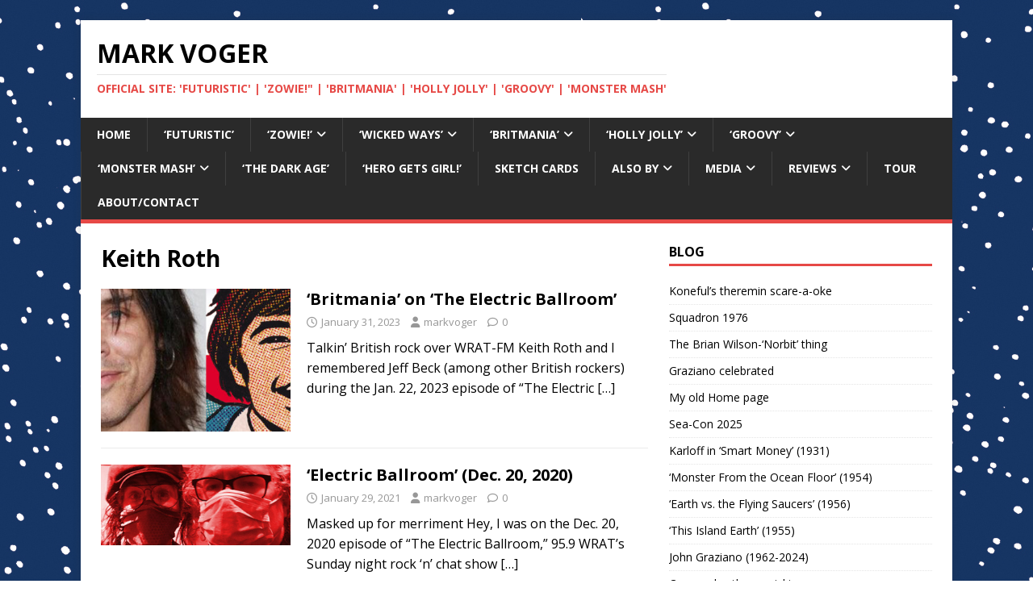

--- FILE ---
content_type: text/html; charset=UTF-8
request_url: https://markvoger.com/tag/keith-roth/
body_size: 19076
content:
<!DOCTYPE html>
<html class="no-js" lang="en-US">
<head>
<meta charset="UTF-8">
<meta name="viewport" content="width=device-width, initial-scale=1.0">
<link rel="profile" href="http://gmpg.org/xfn/11" />
<title>Keith Roth &#8211; Mark Voger</title>
<meta name='robots' content='max-image-preview:large' />
	<style>img:is([sizes="auto" i], [sizes^="auto," i]) { contain-intrinsic-size: 3000px 1500px }</style>
	<link rel='dns-prefetch' href='//fonts.googleapis.com' />
<link rel="alternate" type="application/rss+xml" title="Mark Voger &raquo; Feed" href="https://markvoger.com/feed/" />
<link rel="alternate" type="application/rss+xml" title="Mark Voger &raquo; Comments Feed" href="https://markvoger.com/comments/feed/" />
<link rel="alternate" type="application/rss+xml" title="Mark Voger &raquo; Keith Roth Tag Feed" href="https://markvoger.com/tag/keith-roth/feed/" />
<script type="text/javascript">
/* <![CDATA[ */
window._wpemojiSettings = {"baseUrl":"https:\/\/s.w.org\/images\/core\/emoji\/16.0.1\/72x72\/","ext":".png","svgUrl":"https:\/\/s.w.org\/images\/core\/emoji\/16.0.1\/svg\/","svgExt":".svg","source":{"concatemoji":"https:\/\/markvoger.com\/wp-includes\/js\/wp-emoji-release.min.js?ver=6.8.3"}};
/*! This file is auto-generated */
!function(s,n){var o,i,e;function c(e){try{var t={supportTests:e,timestamp:(new Date).valueOf()};sessionStorage.setItem(o,JSON.stringify(t))}catch(e){}}function p(e,t,n){e.clearRect(0,0,e.canvas.width,e.canvas.height),e.fillText(t,0,0);var t=new Uint32Array(e.getImageData(0,0,e.canvas.width,e.canvas.height).data),a=(e.clearRect(0,0,e.canvas.width,e.canvas.height),e.fillText(n,0,0),new Uint32Array(e.getImageData(0,0,e.canvas.width,e.canvas.height).data));return t.every(function(e,t){return e===a[t]})}function u(e,t){e.clearRect(0,0,e.canvas.width,e.canvas.height),e.fillText(t,0,0);for(var n=e.getImageData(16,16,1,1),a=0;a<n.data.length;a++)if(0!==n.data[a])return!1;return!0}function f(e,t,n,a){switch(t){case"flag":return n(e,"\ud83c\udff3\ufe0f\u200d\u26a7\ufe0f","\ud83c\udff3\ufe0f\u200b\u26a7\ufe0f")?!1:!n(e,"\ud83c\udde8\ud83c\uddf6","\ud83c\udde8\u200b\ud83c\uddf6")&&!n(e,"\ud83c\udff4\udb40\udc67\udb40\udc62\udb40\udc65\udb40\udc6e\udb40\udc67\udb40\udc7f","\ud83c\udff4\u200b\udb40\udc67\u200b\udb40\udc62\u200b\udb40\udc65\u200b\udb40\udc6e\u200b\udb40\udc67\u200b\udb40\udc7f");case"emoji":return!a(e,"\ud83e\udedf")}return!1}function g(e,t,n,a){var r="undefined"!=typeof WorkerGlobalScope&&self instanceof WorkerGlobalScope?new OffscreenCanvas(300,150):s.createElement("canvas"),o=r.getContext("2d",{willReadFrequently:!0}),i=(o.textBaseline="top",o.font="600 32px Arial",{});return e.forEach(function(e){i[e]=t(o,e,n,a)}),i}function t(e){var t=s.createElement("script");t.src=e,t.defer=!0,s.head.appendChild(t)}"undefined"!=typeof Promise&&(o="wpEmojiSettingsSupports",i=["flag","emoji"],n.supports={everything:!0,everythingExceptFlag:!0},e=new Promise(function(e){s.addEventListener("DOMContentLoaded",e,{once:!0})}),new Promise(function(t){var n=function(){try{var e=JSON.parse(sessionStorage.getItem(o));if("object"==typeof e&&"number"==typeof e.timestamp&&(new Date).valueOf()<e.timestamp+604800&&"object"==typeof e.supportTests)return e.supportTests}catch(e){}return null}();if(!n){if("undefined"!=typeof Worker&&"undefined"!=typeof OffscreenCanvas&&"undefined"!=typeof URL&&URL.createObjectURL&&"undefined"!=typeof Blob)try{var e="postMessage("+g.toString()+"("+[JSON.stringify(i),f.toString(),p.toString(),u.toString()].join(",")+"));",a=new Blob([e],{type:"text/javascript"}),r=new Worker(URL.createObjectURL(a),{name:"wpTestEmojiSupports"});return void(r.onmessage=function(e){c(n=e.data),r.terminate(),t(n)})}catch(e){}c(n=g(i,f,p,u))}t(n)}).then(function(e){for(var t in e)n.supports[t]=e[t],n.supports.everything=n.supports.everything&&n.supports[t],"flag"!==t&&(n.supports.everythingExceptFlag=n.supports.everythingExceptFlag&&n.supports[t]);n.supports.everythingExceptFlag=n.supports.everythingExceptFlag&&!n.supports.flag,n.DOMReady=!1,n.readyCallback=function(){n.DOMReady=!0}}).then(function(){return e}).then(function(){var e;n.supports.everything||(n.readyCallback(),(e=n.source||{}).concatemoji?t(e.concatemoji):e.wpemoji&&e.twemoji&&(t(e.twemoji),t(e.wpemoji)))}))}((window,document),window._wpemojiSettings);
/* ]]> */
</script>
<style id='wp-emoji-styles-inline-css' type='text/css'>

	img.wp-smiley, img.emoji {
		display: inline !important;
		border: none !important;
		box-shadow: none !important;
		height: 1em !important;
		width: 1em !important;
		margin: 0 0.07em !important;
		vertical-align: -0.1em !important;
		background: none !important;
		padding: 0 !important;
	}
</style>
<link rel='stylesheet' id='wp-block-library-css' href='https://markvoger.com/wp-includes/css/dist/block-library/style.min.css?ver=6.8.3' type='text/css' media='all' />
<style id='classic-theme-styles-inline-css' type='text/css'>
/*! This file is auto-generated */
.wp-block-button__link{color:#fff;background-color:#32373c;border-radius:9999px;box-shadow:none;text-decoration:none;padding:calc(.667em + 2px) calc(1.333em + 2px);font-size:1.125em}.wp-block-file__button{background:#32373c;color:#fff;text-decoration:none}
</style>
<style id='global-styles-inline-css' type='text/css'>
:root{--wp--preset--aspect-ratio--square: 1;--wp--preset--aspect-ratio--4-3: 4/3;--wp--preset--aspect-ratio--3-4: 3/4;--wp--preset--aspect-ratio--3-2: 3/2;--wp--preset--aspect-ratio--2-3: 2/3;--wp--preset--aspect-ratio--16-9: 16/9;--wp--preset--aspect-ratio--9-16: 9/16;--wp--preset--color--black: #000000;--wp--preset--color--cyan-bluish-gray: #abb8c3;--wp--preset--color--white: #ffffff;--wp--preset--color--pale-pink: #f78da7;--wp--preset--color--vivid-red: #cf2e2e;--wp--preset--color--luminous-vivid-orange: #ff6900;--wp--preset--color--luminous-vivid-amber: #fcb900;--wp--preset--color--light-green-cyan: #7bdcb5;--wp--preset--color--vivid-green-cyan: #00d084;--wp--preset--color--pale-cyan-blue: #8ed1fc;--wp--preset--color--vivid-cyan-blue: #0693e3;--wp--preset--color--vivid-purple: #9b51e0;--wp--preset--gradient--vivid-cyan-blue-to-vivid-purple: linear-gradient(135deg,rgba(6,147,227,1) 0%,rgb(155,81,224) 100%);--wp--preset--gradient--light-green-cyan-to-vivid-green-cyan: linear-gradient(135deg,rgb(122,220,180) 0%,rgb(0,208,130) 100%);--wp--preset--gradient--luminous-vivid-amber-to-luminous-vivid-orange: linear-gradient(135deg,rgba(252,185,0,1) 0%,rgba(255,105,0,1) 100%);--wp--preset--gradient--luminous-vivid-orange-to-vivid-red: linear-gradient(135deg,rgba(255,105,0,1) 0%,rgb(207,46,46) 100%);--wp--preset--gradient--very-light-gray-to-cyan-bluish-gray: linear-gradient(135deg,rgb(238,238,238) 0%,rgb(169,184,195) 100%);--wp--preset--gradient--cool-to-warm-spectrum: linear-gradient(135deg,rgb(74,234,220) 0%,rgb(151,120,209) 20%,rgb(207,42,186) 40%,rgb(238,44,130) 60%,rgb(251,105,98) 80%,rgb(254,248,76) 100%);--wp--preset--gradient--blush-light-purple: linear-gradient(135deg,rgb(255,206,236) 0%,rgb(152,150,240) 100%);--wp--preset--gradient--blush-bordeaux: linear-gradient(135deg,rgb(254,205,165) 0%,rgb(254,45,45) 50%,rgb(107,0,62) 100%);--wp--preset--gradient--luminous-dusk: linear-gradient(135deg,rgb(255,203,112) 0%,rgb(199,81,192) 50%,rgb(65,88,208) 100%);--wp--preset--gradient--pale-ocean: linear-gradient(135deg,rgb(255,245,203) 0%,rgb(182,227,212) 50%,rgb(51,167,181) 100%);--wp--preset--gradient--electric-grass: linear-gradient(135deg,rgb(202,248,128) 0%,rgb(113,206,126) 100%);--wp--preset--gradient--midnight: linear-gradient(135deg,rgb(2,3,129) 0%,rgb(40,116,252) 100%);--wp--preset--font-size--small: 13px;--wp--preset--font-size--medium: 20px;--wp--preset--font-size--large: 36px;--wp--preset--font-size--x-large: 42px;--wp--preset--spacing--20: 0.44rem;--wp--preset--spacing--30: 0.67rem;--wp--preset--spacing--40: 1rem;--wp--preset--spacing--50: 1.5rem;--wp--preset--spacing--60: 2.25rem;--wp--preset--spacing--70: 3.38rem;--wp--preset--spacing--80: 5.06rem;--wp--preset--shadow--natural: 6px 6px 9px rgba(0, 0, 0, 0.2);--wp--preset--shadow--deep: 12px 12px 50px rgba(0, 0, 0, 0.4);--wp--preset--shadow--sharp: 6px 6px 0px rgba(0, 0, 0, 0.2);--wp--preset--shadow--outlined: 6px 6px 0px -3px rgba(255, 255, 255, 1), 6px 6px rgba(0, 0, 0, 1);--wp--preset--shadow--crisp: 6px 6px 0px rgba(0, 0, 0, 1);}:where(.is-layout-flex){gap: 0.5em;}:where(.is-layout-grid){gap: 0.5em;}body .is-layout-flex{display: flex;}.is-layout-flex{flex-wrap: wrap;align-items: center;}.is-layout-flex > :is(*, div){margin: 0;}body .is-layout-grid{display: grid;}.is-layout-grid > :is(*, div){margin: 0;}:where(.wp-block-columns.is-layout-flex){gap: 2em;}:where(.wp-block-columns.is-layout-grid){gap: 2em;}:where(.wp-block-post-template.is-layout-flex){gap: 1.25em;}:where(.wp-block-post-template.is-layout-grid){gap: 1.25em;}.has-black-color{color: var(--wp--preset--color--black) !important;}.has-cyan-bluish-gray-color{color: var(--wp--preset--color--cyan-bluish-gray) !important;}.has-white-color{color: var(--wp--preset--color--white) !important;}.has-pale-pink-color{color: var(--wp--preset--color--pale-pink) !important;}.has-vivid-red-color{color: var(--wp--preset--color--vivid-red) !important;}.has-luminous-vivid-orange-color{color: var(--wp--preset--color--luminous-vivid-orange) !important;}.has-luminous-vivid-amber-color{color: var(--wp--preset--color--luminous-vivid-amber) !important;}.has-light-green-cyan-color{color: var(--wp--preset--color--light-green-cyan) !important;}.has-vivid-green-cyan-color{color: var(--wp--preset--color--vivid-green-cyan) !important;}.has-pale-cyan-blue-color{color: var(--wp--preset--color--pale-cyan-blue) !important;}.has-vivid-cyan-blue-color{color: var(--wp--preset--color--vivid-cyan-blue) !important;}.has-vivid-purple-color{color: var(--wp--preset--color--vivid-purple) !important;}.has-black-background-color{background-color: var(--wp--preset--color--black) !important;}.has-cyan-bluish-gray-background-color{background-color: var(--wp--preset--color--cyan-bluish-gray) !important;}.has-white-background-color{background-color: var(--wp--preset--color--white) !important;}.has-pale-pink-background-color{background-color: var(--wp--preset--color--pale-pink) !important;}.has-vivid-red-background-color{background-color: var(--wp--preset--color--vivid-red) !important;}.has-luminous-vivid-orange-background-color{background-color: var(--wp--preset--color--luminous-vivid-orange) !important;}.has-luminous-vivid-amber-background-color{background-color: var(--wp--preset--color--luminous-vivid-amber) !important;}.has-light-green-cyan-background-color{background-color: var(--wp--preset--color--light-green-cyan) !important;}.has-vivid-green-cyan-background-color{background-color: var(--wp--preset--color--vivid-green-cyan) !important;}.has-pale-cyan-blue-background-color{background-color: var(--wp--preset--color--pale-cyan-blue) !important;}.has-vivid-cyan-blue-background-color{background-color: var(--wp--preset--color--vivid-cyan-blue) !important;}.has-vivid-purple-background-color{background-color: var(--wp--preset--color--vivid-purple) !important;}.has-black-border-color{border-color: var(--wp--preset--color--black) !important;}.has-cyan-bluish-gray-border-color{border-color: var(--wp--preset--color--cyan-bluish-gray) !important;}.has-white-border-color{border-color: var(--wp--preset--color--white) !important;}.has-pale-pink-border-color{border-color: var(--wp--preset--color--pale-pink) !important;}.has-vivid-red-border-color{border-color: var(--wp--preset--color--vivid-red) !important;}.has-luminous-vivid-orange-border-color{border-color: var(--wp--preset--color--luminous-vivid-orange) !important;}.has-luminous-vivid-amber-border-color{border-color: var(--wp--preset--color--luminous-vivid-amber) !important;}.has-light-green-cyan-border-color{border-color: var(--wp--preset--color--light-green-cyan) !important;}.has-vivid-green-cyan-border-color{border-color: var(--wp--preset--color--vivid-green-cyan) !important;}.has-pale-cyan-blue-border-color{border-color: var(--wp--preset--color--pale-cyan-blue) !important;}.has-vivid-cyan-blue-border-color{border-color: var(--wp--preset--color--vivid-cyan-blue) !important;}.has-vivid-purple-border-color{border-color: var(--wp--preset--color--vivid-purple) !important;}.has-vivid-cyan-blue-to-vivid-purple-gradient-background{background: var(--wp--preset--gradient--vivid-cyan-blue-to-vivid-purple) !important;}.has-light-green-cyan-to-vivid-green-cyan-gradient-background{background: var(--wp--preset--gradient--light-green-cyan-to-vivid-green-cyan) !important;}.has-luminous-vivid-amber-to-luminous-vivid-orange-gradient-background{background: var(--wp--preset--gradient--luminous-vivid-amber-to-luminous-vivid-orange) !important;}.has-luminous-vivid-orange-to-vivid-red-gradient-background{background: var(--wp--preset--gradient--luminous-vivid-orange-to-vivid-red) !important;}.has-very-light-gray-to-cyan-bluish-gray-gradient-background{background: var(--wp--preset--gradient--very-light-gray-to-cyan-bluish-gray) !important;}.has-cool-to-warm-spectrum-gradient-background{background: var(--wp--preset--gradient--cool-to-warm-spectrum) !important;}.has-blush-light-purple-gradient-background{background: var(--wp--preset--gradient--blush-light-purple) !important;}.has-blush-bordeaux-gradient-background{background: var(--wp--preset--gradient--blush-bordeaux) !important;}.has-luminous-dusk-gradient-background{background: var(--wp--preset--gradient--luminous-dusk) !important;}.has-pale-ocean-gradient-background{background: var(--wp--preset--gradient--pale-ocean) !important;}.has-electric-grass-gradient-background{background: var(--wp--preset--gradient--electric-grass) !important;}.has-midnight-gradient-background{background: var(--wp--preset--gradient--midnight) !important;}.has-small-font-size{font-size: var(--wp--preset--font-size--small) !important;}.has-medium-font-size{font-size: var(--wp--preset--font-size--medium) !important;}.has-large-font-size{font-size: var(--wp--preset--font-size--large) !important;}.has-x-large-font-size{font-size: var(--wp--preset--font-size--x-large) !important;}
:where(.wp-block-post-template.is-layout-flex){gap: 1.25em;}:where(.wp-block-post-template.is-layout-grid){gap: 1.25em;}
:where(.wp-block-columns.is-layout-flex){gap: 2em;}:where(.wp-block-columns.is-layout-grid){gap: 2em;}
:root :where(.wp-block-pullquote){font-size: 1.5em;line-height: 1.6;}
</style>
<link rel='stylesheet' id='wp-components-css' href='https://markvoger.com/wp-includes/css/dist/components/style.min.css?ver=6.8.3' type='text/css' media='all' />
<link rel='stylesheet' id='godaddy-styles-css' href='https://markvoger.com/wp-content/mu-plugins/vendor/wpex/godaddy-launch/includes/Dependencies/GoDaddy/Styles/build/latest.css?ver=2.0.2' type='text/css' media='all' />
<link rel='stylesheet' id='mh-google-fonts-css' href='https://fonts.googleapis.com/css?family=Open+Sans:400,400italic,700,600' type='text/css' media='all' />
<link rel='stylesheet' id='mh-magazine-lite-css' href='https://markvoger.com/wp-content/themes/mh-magazine-lite/style.css?ver=2.10.0' type='text/css' media='all' />
<link rel='stylesheet' id='mh-font-awesome-css' href='https://markvoger.com/wp-content/themes/mh-magazine-lite/includes/font-awesome.min.css' type='text/css' media='all' />
<script type="text/javascript" src="https://markvoger.com/wp-includes/js/jquery/jquery.min.js?ver=3.7.1" id="jquery-core-js"></script>
<script type="text/javascript" src="https://markvoger.com/wp-includes/js/jquery/jquery-migrate.min.js?ver=3.4.1" id="jquery-migrate-js"></script>
<script type="text/javascript" id="mh-scripts-js-extra">
/* <![CDATA[ */
var mh_magazine = {"text":{"toggle_menu":"Toggle Menu"}};
/* ]]> */
</script>
<script type="text/javascript" src="https://markvoger.com/wp-content/themes/mh-magazine-lite/js/scripts.js?ver=2.10.0" id="mh-scripts-js"></script>
<link rel="https://api.w.org/" href="https://markvoger.com/wp-json/" /><link rel="alternate" title="JSON" type="application/json" href="https://markvoger.com/wp-json/wp/v2/tags/270" /><link rel="EditURI" type="application/rsd+xml" title="RSD" href="https://markvoger.com/xmlrpc.php?rsd" />
<meta name="generator" content="WordPress 6.8.3" />
<!--[if lt IE 9]>
<script src="https://markvoger.com/wp-content/themes/mh-magazine-lite/js/css3-mediaqueries.js"></script>
<![endif]-->
<style type="text/css" id="custom-background-css">
body.custom-background { background-color: #ffffff; background-image: url("https://markvoger.com/wp-content/uploads/2025/05/MVCOM25-FU-BKGDX.jpg"); background-position: left top; background-size: auto; background-repeat: repeat; background-attachment: scroll; }
</style>
	<link rel="icon" href="https://markvoger.com/wp-content/uploads/2020/12/cropped-MVCOM-FAVICON-5-32x32.png" sizes="32x32" />
<link rel="icon" href="https://markvoger.com/wp-content/uploads/2020/12/cropped-MVCOM-FAVICON-5-192x192.png" sizes="192x192" />
<link rel="apple-touch-icon" href="https://markvoger.com/wp-content/uploads/2020/12/cropped-MVCOM-FAVICON-5-180x180.png" />
<meta name="msapplication-TileImage" content="https://markvoger.com/wp-content/uploads/2020/12/cropped-MVCOM-FAVICON-5-270x270.png" />
		<style type="text/css" id="wp-custom-css">
			p { 
font-size:16px; 
} 
b, strong {
    font-size: 16px;
    font-weight: bold;
}		</style>
		</head>
<body id="mh-mobile" class="archive tag tag-keith-roth tag-270 custom-background wp-theme-mh-magazine-lite mh-right-sb" itemscope="itemscope" itemtype="https://schema.org/WebPage">
<div class="mh-container mh-container-outer">
<div class="mh-header-mobile-nav mh-clearfix"></div>
<header class="mh-header" itemscope="itemscope" itemtype="https://schema.org/WPHeader">
	<div class="mh-container mh-container-inner mh-row mh-clearfix">
		<div class="mh-custom-header mh-clearfix">
<div class="mh-site-identity">
<div class="mh-site-logo" role="banner" itemscope="itemscope" itemtype="https://schema.org/Brand">
<div class="mh-header-text">
<a class="mh-header-text-link" href="https://markvoger.com/" title="Mark Voger" rel="home">
<h2 class="mh-header-title">Mark Voger</h2>
<h3 class="mh-header-tagline">Official site: &#039;FUTURISTIC&#039; | &#039;ZOWIE!&quot; | &#039;BRITMANIA&#039; | &#039;HOLLY JOLLY&#039; |  &#039;GROOVY&#039;  |  &#039;MONSTER MASH&#039;</h3>
</a>
</div>
</div>
</div>
</div>
	</div>
	<div class="mh-main-nav-wrap">
		<nav class="mh-navigation mh-main-nav mh-container mh-container-inner mh-clearfix" itemscope="itemscope" itemtype="https://schema.org/SiteNavigationElement">
			<div class="menu-more-from-mark-voger-container"><ul id="menu-more-from-mark-voger" class="menu"><li id="menu-item-914" class="menu-item menu-item-type-post_type menu-item-object-page menu-item-home menu-item-914"><a href="https://markvoger.com/">Home</a></li>
<li id="menu-item-10956" class="menu-item menu-item-type-post_type menu-item-object-page menu-item-10956"><a href="https://markvoger.com/futuristic/">‘FUTURISTIC’</a></li>
<li id="menu-item-10073" class="menu-item menu-item-type-post_type menu-item-object-page menu-item-has-children menu-item-10073"><a href="https://markvoger.com/zowie-excerpts/" title="&#8216;Zowie!&#8217; excerpts">‘Zowie!’</a>
<ul class="sub-menu">
	<li id="menu-item-10087" class="menu-item menu-item-type-post_type menu-item-object-page menu-item-10087"><a href="https://markvoger.com/zowie-excerpts-origin-story/">‘Zowie!’ excerpts: Origin story</a></li>
	<li id="menu-item-10088" class="menu-item menu-item-type-post_type menu-item-object-page menu-item-10088"><a href="https://markvoger.com/zowie-excerpts-interviews-heroes/">‘Zowie!’ excerpts: Interviews (heroes)</a></li>
	<li id="menu-item-10089" class="menu-item menu-item-type-post_type menu-item-object-page menu-item-10089"><a href="https://markvoger.com/zowie-excerpts-interviews-baddies/">‘Zowie!’ excerpts: Interviews (baddies)</a></li>
	<li id="menu-item-10090" class="menu-item menu-item-type-post_type menu-item-object-page menu-item-10090"><a href="https://markvoger.com/zowie-excerpts-collectibles/">‘Zowie!’ excerpts: Collectibles</a></li>
	<li id="menu-item-10091" class="menu-item menu-item-type-post_type menu-item-object-page menu-item-10091"><a href="https://markvoger.com/zowie-excerpts-animation/">‘Zowie!’ excerpts: Animation</a></li>
	<li id="menu-item-10078" class="menu-item menu-item-type-post_type menu-item-object-page menu-item-10078"><a href="https://markvoger.com/zowie-1960s-comics/">‘Zowie!’ 1960s comics</a></li>
	<li id="menu-item-10086" class="menu-item menu-item-type-post_type menu-item-object-page menu-item-10086"><a href="https://markvoger.com/zowie-movies/">‘Zowie!’ Movies</a></li>
	<li id="menu-item-10092" class="menu-item menu-item-type-post_type menu-item-object-page menu-item-10092"><a href="https://markvoger.com/zowie-crash-comeback/">‘Zowie!’ Crash &#038; Comeback</a></li>
	<li id="menu-item-10077" class="menu-item menu-item-type-post_type menu-item-object-page menu-item-10077"><a href="https://markvoger.com/zowie-childhood-memories/">‘Zowie!’ Childhood memories</a></li>
</ul>
</li>
<li id="menu-item-10486" class="menu-item menu-item-type-post_type menu-item-object-page menu-item-has-children menu-item-10486"><a href="https://markvoger.com/wicked-ways/">‘WICKED WAYS’</a>
<ul class="sub-menu">
	<li id="menu-item-10517" class="menu-item menu-item-type-post_type menu-item-object-page menu-item-10517"><a href="https://markvoger.com/wicked-ways/wicked-ways-response/">‘WICKED WAYS’ RESPONSE</a></li>
	<li id="menu-item-10522" class="menu-item menu-item-type-post_type menu-item-object-page menu-item-10522"><a href="https://markvoger.com/wicked-ways-pressing/">‘Wicked Ways’ pressing</a></li>
	<li id="menu-item-10559" class="menu-item menu-item-type-post_type menu-item-object-page menu-item-10559"><a href="https://markvoger.com/wicked-ways-swag/">‘Wicked Ways’ swag</a></li>
</ul>
</li>
<li id="menu-item-8210" class="menu-item menu-item-type-post_type menu-item-object-page menu-item-has-children menu-item-8210"><a href="https://markvoger.com/britmania-excerpts/">‘Britmania&#8217;</a>
<ul class="sub-menu">
	<li id="menu-item-8205" class="menu-item menu-item-type-post_type menu-item-object-page menu-item-8205"><a href="https://markvoger.com/britmania-excerpts-origins/">Britmania Origins</a></li>
	<li id="menu-item-8203" class="menu-item menu-item-type-post_type menu-item-object-page menu-item-8203"><a href="https://markvoger.com/britmania-excerpts-the-invasion/">Britmania Invasion</a></li>
	<li id="menu-item-8204" class="menu-item menu-item-type-post_type menu-item-object-page menu-item-8204"><a href="https://markvoger.com/britmania-excerpts-the-bands/">Britmania Bands</a></li>
	<li id="menu-item-8202" class="menu-item menu-item-type-post_type menu-item-object-page menu-item-8202"><a href="https://markvoger.com/britmania-excerpts-tv/">Britmania TV</a></li>
	<li id="menu-item-8206" class="menu-item menu-item-type-post_type menu-item-object-page menu-item-8206"><a href="https://markvoger.com/britmania-excerpts-movies/">Britmania Movies</a></li>
	<li id="menu-item-8209" class="menu-item menu-item-type-post_type menu-item-object-page menu-item-8209"><a href="https://markvoger.com/britmania-excerpts-collectibles/">Brit Collectibles</a></li>
	<li id="menu-item-8208" class="menu-item menu-item-type-post_type menu-item-object-page menu-item-8208"><a href="https://markvoger.com/britmania-excerpts-comics/">Britmania Comics</a></li>
	<li id="menu-item-8207" class="menu-item menu-item-type-post_type menu-item-object-page menu-item-8207"><a href="https://markvoger.com/britmania-excerpts-magazines/">Brit Magazines</a></li>
</ul>
</li>
<li id="menu-item-1208" class="menu-item menu-item-type-post_type menu-item-object-page menu-item-has-children menu-item-1208"><a href="https://markvoger.com/from-the-heart-rockin-for-the-cause/">&#8216;Holly Jolly&#8217;</a>
<ul class="sub-menu">
	<li id="menu-item-5505" class="menu-item menu-item-type-post_type menu-item-object-page menu-item-5505"><a href="https://markvoger.com/from-the-heart-rockin-for-the-cause/holly-jolly-excerpts-movies/">&#8216;Holly Jolly&#8217;: Movies</a></li>
	<li id="menu-item-5504" class="menu-item menu-item-type-post_type menu-item-object-page menu-item-5504"><a href="https://markvoger.com/from-the-heart-rockin-for-the-cause/holly-jolly-excerpts-tv/">&#8216;Holly Jolly&#8217;: TV</a></li>
	<li id="menu-item-5521" class="menu-item menu-item-type-post_type menu-item-object-page menu-item-5521"><a href="https://markvoger.com/from-the-heart-rockin-for-the-cause/holly-jolly-excerpts-music/">&#8216;Holly Jolly&#8217;: Music</a></li>
	<li id="menu-item-5529" class="menu-item menu-item-type-post_type menu-item-object-page menu-item-5529"><a href="https://markvoger.com/from-the-heart-rockin-for-the-cause/holly-jolly-excerpts-books/">&#8216;Holly Jolly&#8217;: Books</a></li>
	<li id="menu-item-5545" class="menu-item menu-item-type-post_type menu-item-object-page menu-item-5545"><a href="https://markvoger.com/from-the-heart-rockin-for-the-cause/holly-jolly-excerpts-comics/">&#8216;Holly Jolly&#8217;: Comics</a></li>
	<li id="menu-item-5576" class="menu-item menu-item-type-post_type menu-item-object-page menu-item-5576"><a href="https://markvoger.com/from-the-heart-rockin-for-the-cause/holly-jolly-excerpts-toys-games/">&#8216;Holly Jolly&#8217;: Toys</a></li>
	<li id="menu-item-5566" class="menu-item menu-item-type-post_type menu-item-object-page menu-item-5566"><a href="https://markvoger.com/from-the-heart-rockin-for-the-cause/holly-jolly-excerpts-decorations/">&#8216;Holly Jolly&#8217;: Decor</a></li>
	<li id="menu-item-5555" class="menu-item menu-item-type-post_type menu-item-object-page menu-item-5555"><a href="https://markvoger.com/from-the-heart-rockin-for-the-cause/holly-jolly-excerpts-history/">&#8216;Holly Jolly&#8217;: History</a></li>
</ul>
</li>
<li id="menu-item-3249" class="menu-item menu-item-type-post_type menu-item-object-page menu-item-has-children menu-item-3249"><a href="https://markvoger.com/groovy-excerpts/">&#8216;Groovy&#8217;</a>
<ul class="sub-menu">
	<li id="menu-item-3287" class="menu-item menu-item-type-post_type menu-item-object-page menu-item-3287"><a href="https://markvoger.com/groovy-excerpts/groovy-excerpts-music/" title="&#8216;Groovy&#8217; excerpts: Music">Groovy music</a></li>
	<li id="menu-item-3402" class="menu-item menu-item-type-post_type menu-item-object-page menu-item-3402"><a href="https://markvoger.com/groovy-excerpts-movies/" title="&#8216;Groovy&#8217; excerpts: Movies">Groovy movies</a></li>
	<li id="menu-item-3368" class="menu-item menu-item-type-post_type menu-item-object-page menu-item-3368"><a href="https://markvoger.com/groovy-excerpts-television/" title="&#8216;Groovy&#8217; excerpts: Television">Groovy TV</a></li>
	<li id="menu-item-3461" class="menu-item menu-item-type-post_type menu-item-object-page menu-item-3461"><a href="https://markvoger.com/groovy-excerpts-psychedelia/" title="&#8216;Groovy&#8217; excerpts: Psychedelia">Psychedelia</a></li>
	<li id="menu-item-3420" class="menu-item menu-item-type-post_type menu-item-object-page menu-item-3420"><a href="https://markvoger.com/groovy-excerpts-festivals/" title="&#8216;Groovy&#8217; excerpts: Festivals">Groovy festivals</a></li>
	<li id="menu-item-3328" class="menu-item menu-item-type-post_type menu-item-object-page menu-item-3328"><a href="https://markvoger.com/groovy-excerpt-comics/" title="&#8216;Groovy&#8217; excerpt: Comics">Groovy comics</a></li>
	<li id="menu-item-3482" class="menu-item menu-item-type-post_type menu-item-object-page menu-item-3482"><a href="https://markvoger.com/groovy-excerpts-summer-of-love/" title="&#8216;Groovy&#8217; excerpts: Summer of Love">Summer of Love</a></li>
	<li id="menu-item-3303" class="menu-item menu-item-type-post_type menu-item-object-page menu-item-3303"><a href="https://markvoger.com/groovy-excerpts-cartoons/" title="&#8216;Groovy&#8217; excerpts: Cartoons">Groovy cartoons</a></li>
</ul>
</li>
<li id="menu-item-948" class="menu-item menu-item-type-post_type menu-item-object-page menu-item-has-children menu-item-948"><a href="https://markvoger.com/monster-mash-excerpts/">&#8216;Monster Mash&#8217;</a>
<ul class="sub-menu">
	<li id="menu-item-108" class="menu-item menu-item-type-post_type menu-item-object-page menu-item-108"><a href="https://markvoger.com/monster-mash-excerpt-the-addams-family/">&#8216;The Addams Family&#8217;</a></li>
	<li id="menu-item-197" class="menu-item menu-item-type-post_type menu-item-object-page menu-item-197"><a href="https://markvoger.com/monster-mash-excerpt-the-munsters/">&#8216;The Munsters&#8217;</a></li>
	<li id="menu-item-134" class="menu-item menu-item-type-post_type menu-item-object-page menu-item-134"><a href="https://markvoger.com/monster-mash-excerpts-dark-shadows/">&#8216;Dark Shadows&#8217;</a></li>
	<li id="menu-item-184" class="menu-item menu-item-type-post_type menu-item-object-page menu-item-184"><a href="https://markvoger.com/monster-mash-excerpts-warren-publishing/">Warren Publishing</a></li>
	<li id="menu-item-157" class="menu-item menu-item-type-post_type menu-item-object-page menu-item-157"><a href="https://markvoger.com/monster-mash-excerpts-aurora-monster-model-kits/">Aurora model kits</a></li>
	<li id="menu-item-169" class="menu-item menu-item-type-post_type menu-item-object-page menu-item-169"><a href="https://markvoger.com/monster-mash-excerpts-masks/">Monster masks</a></li>
	<li id="menu-item-436" class="menu-item menu-item-type-post_type menu-item-object-page menu-item-436"><a href="https://markvoger.com/monster-mash-excerpts-when-rock-n-roll-met-monsters/">Rock &#8216;n&#8217; monsters</a></li>
</ul>
</li>
<li id="menu-item-69" class="menu-item menu-item-type-post_type menu-item-object-page menu-item-69"><a href="https://markvoger.com/the-dark-age-grim-great-gimmicky-post-modern-comics-2006-twomorrows-publishing/">&#8216;The Dark Age&#8217;</a></li>
<li id="menu-item-50" class="menu-item menu-item-type-post_type menu-item-object-page menu-item-50"><a href="https://markvoger.com/hero-gets-girl/">&#8216;Hero Gets Girl!&#8217;</a></li>
<li id="menu-item-8906" class="menu-item menu-item-type-post_type menu-item-object-page menu-item-8906"><a href="https://markvoger.com/sketch-cards/">Sketch Cards</a></li>
<li id="menu-item-955" class="menu-item menu-item-type-post_type menu-item-object-page menu-item-has-children menu-item-955"><a href="https://markvoger.com/also-by-mark-voger/">Also by</a>
<ul class="sub-menu">
	<li id="menu-item-8480" class="menu-item menu-item-type-post_type menu-item-object-page menu-item-8480"><a href="https://markvoger.com/retrofan-magazine/">RetroFan magazine</a></li>
	<li id="menu-item-5432" class="menu-item menu-item-type-post_type menu-item-object-page menu-item-5432"><a href="https://markvoger.com/also-by-mark-voger/from-the-heart/">&#8216;From the Heart&#8217; (music CD)</a></li>
</ul>
</li>
<li id="menu-item-1336" class="menu-item menu-item-type-post_type menu-item-object-page menu-item-has-children menu-item-1336"><a href="https://markvoger.com/media/">Media</a>
<ul class="sub-menu">
	<li id="menu-item-7947" class="menu-item menu-item-type-post_type menu-item-object-page menu-item-7947"><a href="https://markvoger.com/holly-jolly-reviews/holly-jolly-coverage/">‘Holly Jolly’ coverage</a></li>
	<li id="menu-item-7985" class="menu-item menu-item-type-post_type menu-item-object-page menu-item-7985"><a href="https://markvoger.com/groovy-coverage/">‘Groovy’ coverage</a></li>
	<li id="menu-item-4169" class="menu-item menu-item-type-post_type menu-item-object-page menu-item-4169"><a href="https://markvoger.com/electric-ballroom/" title="&#8216;The Electric Ballroom&#8217;">&#8216;Electric Ballroom&#8217;</a></li>
	<li id="menu-item-4307" class="menu-item menu-item-type-post_type menu-item-object-page menu-item-4307"><a href="https://markvoger.com/wqna-qa-2017/">WQNA Q&#038;A (2017)</a></li>
	<li id="menu-item-2666" class="menu-item menu-item-type-post_type menu-item-object-page menu-item-2666"><a href="https://markvoger.com/media/classic-movies-on-edison-tv/">&#8216;CLASSIC MOVIES&#8217;</a></li>
	<li id="menu-item-2043" class="menu-item menu-item-type-post_type menu-item-object-page menu-item-2043"><a href="https://markvoger.com/collinsport-historical-society-podcast-interview/">Collinsport Society</a></li>
	<li id="menu-item-1419" class="menu-item menu-item-type-post_type menu-item-object-page menu-item-1419"><a href="https://markvoger.com/mr-media-interview/">&#8216;Mr. Media&#8217;</a></li>
	<li id="menu-item-2267" class="menu-item menu-item-type-post_type menu-item-object-page menu-item-2267"><a href="https://markvoger.com/wqna-fm-interview/">WQNA-FM interview</a></li>
	<li id="menu-item-1197" class="menu-item menu-item-type-post_type menu-item-object-page menu-item-1197"><a href="https://markvoger.com/the-voger-brothers-on-95-9-wrat-fm/">WRAT-FM interview</a></li>
	<li id="menu-item-3068" class="menu-item menu-item-type-post_type menu-item-object-page menu-item-3068"><a href="https://markvoger.com/bobcast/">‘BOBCAST’</a></li>
	<li id="menu-item-3143" class="menu-item menu-item-type-post_type menu-item-object-page menu-item-3143"><a href="https://markvoger.com/castle-talk/">‘Castle Talk’</a></li>
</ul>
</li>
<li id="menu-item-10109" class="menu-item menu-item-type-post_type menu-item-object-page menu-item-has-children menu-item-10109"><a href="https://markvoger.com/reviews-2/">Reviews</a>
<ul class="sub-menu">
	<li id="menu-item-7175" class="menu-item menu-item-type-post_type menu-item-object-page menu-item-7175"><a href="https://markvoger.com/holly-jolly-reviews/">‘Holly Jolly’ reviews</a></li>
	<li id="menu-item-5773" class="menu-item menu-item-type-post_type menu-item-object-page menu-item-5773"><a href="https://markvoger.com/groovy-reviews/">‘Groovy’ reviews</a></li>
	<li id="menu-item-1457" class="menu-item menu-item-type-post_type menu-item-object-page menu-item-1457"><a href="https://markvoger.com/reviews/">‘Monster Mash’ reviews</a></li>
</ul>
</li>
<li id="menu-item-10894" class="menu-item menu-item-type-post_type menu-item-object-page menu-item-10894"><a href="https://markvoger.com/tour/">Tour</a></li>
<li id="menu-item-10110" class="menu-item menu-item-type-post_type menu-item-object-page menu-item-10110"><a href="https://markvoger.com/about-contact/">About/Contact</a></li>
</ul></div>		</nav>
	</div>
</header><div class="mh-wrapper mh-clearfix">
	<div id="main-content" class="mh-loop mh-content" role="main">			<header class="page-header"><h1 class="page-title">Keith Roth</h1>			</header><article class="mh-loop-item mh-clearfix post-9286 post type-post status-publish format-standard has-post-thumbnail hentry category-britmania tag-aimee-kristi tag-animals-band tag-back-street-crawler tag-beatles tag-brian-johnson tag-brian-voger tag-britmania tag-britmania-book tag-britmania-the-british-invasion-of-the-sixties-in-pop-culture tag-david-johansen tag-eric-burdon tag-frankenstein-3000 tag-heavens-edge tag-jeff-beck tag-jimmy-page tag-john-entwistle tag-keith-roth tag-kinks tag-pam-grier tag-paul-kossoff tag-rolling-stones tag-roxy-music tag-smara-voglesong tag-steve-luongo tag-the-electric-ballroom tag-the-who tag-velvet-underground tag-wrat tag-wrat-fm tag-yardbirds tag-zombies-band">
	<figure class="mh-loop-thumb">
		<a href="https://markvoger.com/2023/01/britmania-on-the-electric-ballroom/"><img width="326" height="245" src="https://markvoger.com/wp-content/uploads/2023/01/MVCOM23-BALLROOM-2-326x245.jpg" class="attachment-mh-magazine-lite-medium size-mh-magazine-lite-medium wp-post-image" alt="" decoding="async" fetchpriority="high" srcset="https://markvoger.com/wp-content/uploads/2023/01/MVCOM23-BALLROOM-2-326x245.jpg 326w, https://markvoger.com/wp-content/uploads/2023/01/MVCOM23-BALLROOM-2-80x60.jpg 80w" sizes="(max-width: 326px) 100vw, 326px" />		</a>
	</figure>
	<div class="mh-loop-content mh-clearfix">
		<header class="mh-loop-header">
			<h3 class="entry-title mh-loop-title">
				<a href="https://markvoger.com/2023/01/britmania-on-the-electric-ballroom/" rel="bookmark">
					&#8216;Britmania&#8217; on &#8216;The Electric Ballroom&#8217;				</a>
			</h3>
			<div class="mh-meta mh-loop-meta">
				<span class="mh-meta-date updated"><i class="far fa-clock"></i>January 31, 2023</span>
<span class="mh-meta-author author vcard"><i class="fa fa-user"></i><a class="fn" href="https://markvoger.com/author/markvoger/">markvoger</a></span>
<span class="mh-meta-comments"><i class="far fa-comment"></i><a class="mh-comment-count-link" href="https://markvoger.com/2023/01/britmania-on-the-electric-ballroom/#mh-comments">0</a></span>
			</div>
		</header>
		<div class="mh-loop-excerpt">
			<div class="mh-excerpt"><p>Talkin&#8217; British rock over WRAT-FM Keith Roth and I remembered Jeff Beck (among other British rockers) during the Jan. 22, 2023 episode of “The Electric <a class="mh-excerpt-more" href="https://markvoger.com/2023/01/britmania-on-the-electric-ballroom/" title="&#8216;Britmania&#8217; on &#8216;The Electric Ballroom&#8217;">[&#8230;]</a></p>
</div>		</div>
	</div>
</article><article class="mh-loop-item mh-clearfix post-6760 post type-post status-publish format-standard has-post-thumbnail hentry category-holly-jolly-celebrating-christmas-past-in-pop-culture category-rock tag-aimee-kristi tag-bing-crosby tag-david-bowie tag-earl-slick tag-holly-jolly-celebrating-christmas-past-in-pop-culture tag-ian-hunter tag-joey-ramone tag-keith-richards tag-keith-roth tag-keswick-theatre-glenside-pa tag-lake-como-nj tag-mott-the-hoople tag-roxy-music tag-slade-rock-group tag-spice-girls tag-stacy-x tag-the-alarm tag-the-electric-ballroom tag-the-honeymooners tag-wrat-fm">
	<figure class="mh-loop-thumb">
		<a href="https://markvoger.com/2021/01/electric-ballroom-dec-20-2020/"><img width="326" height="140" src="https://markvoger.com/wp-content/uploads/2021/01/MVCOM20-WRAT-1.jpg" class="attachment-mh-magazine-lite-medium size-mh-magazine-lite-medium wp-post-image" alt="" decoding="async" srcset="https://markvoger.com/wp-content/uploads/2021/01/MVCOM20-WRAT-1.jpg 720w, https://markvoger.com/wp-content/uploads/2021/01/MVCOM20-WRAT-1-300x129.jpg 300w, https://markvoger.com/wp-content/uploads/2021/01/MVCOM20-WRAT-1-620x264.jpg 620w" sizes="(max-width: 326px) 100vw, 326px" />		</a>
	</figure>
	<div class="mh-loop-content mh-clearfix">
		<header class="mh-loop-header">
			<h3 class="entry-title mh-loop-title">
				<a href="https://markvoger.com/2021/01/electric-ballroom-dec-20-2020/" rel="bookmark">
					&#8216;Electric Ballroom&#8217; (Dec. 20, 2020)				</a>
			</h3>
			<div class="mh-meta mh-loop-meta">
				<span class="mh-meta-date updated"><i class="far fa-clock"></i>January 29, 2021</span>
<span class="mh-meta-author author vcard"><i class="fa fa-user"></i><a class="fn" href="https://markvoger.com/author/markvoger/">markvoger</a></span>
<span class="mh-meta-comments"><i class="far fa-comment"></i><a class="mh-comment-count-link" href="https://markvoger.com/2021/01/electric-ballroom-dec-20-2020/#mh-comments">0</a></span>
			</div>
		</header>
		<div class="mh-loop-excerpt">
			<div class="mh-excerpt"><p>Masked up for merriment Hey, I was on the Dec. 20, 2020 episode of &#8220;The Electric Ballroom,&#8221; 95.9 WRAT&#8217;s Sunday night rock &#8216;n&#8217; chat show <a class="mh-excerpt-more" href="https://markvoger.com/2021/01/electric-ballroom-dec-20-2020/" title="&#8216;Electric Ballroom&#8217; (Dec. 20, 2020)">[&#8230;]</a></p>
</div>		</div>
	</div>
</article><article class="mh-loop-item mh-clearfix post-4016 post type-post status-publish format-standard has-post-thumbnail hentry category-groovy-when-flower-power-bloomed-in-pop-culture category-rock tag-asbury-park tag-atomic-bitchwax tag-earl-slick tag-exile-on-main-street tag-frankenstein-3000 tag-groovy-when-flower-power-bloomed-in-pop-culture tag-john-eddie tag-keith-roth tag-let-me-down-hard tag-marc-ribler tag-mark-voger tag-monster-magnet tag-neptune-nj tag-old-bridge-nj tag-red-bank-nj tag-tim-kaercher">
	<figure class="mh-loop-thumb">
		<a href="https://markvoger.com/2017/12/let-me-down-hard-soundtrack/"><img width="326" height="140" src="https://markvoger.com/wp-content/uploads/2017/12/MVCOM-SOUNDTRACK.jpg" class="attachment-mh-magazine-lite-medium size-mh-magazine-lite-medium wp-post-image" alt="" decoding="async" srcset="https://markvoger.com/wp-content/uploads/2017/12/MVCOM-SOUNDTRACK.jpg 828w, https://markvoger.com/wp-content/uploads/2017/12/MVCOM-SOUNDTRACK-300x129.jpg 300w, https://markvoger.com/wp-content/uploads/2017/12/MVCOM-SOUNDTRACK-768x329.jpg 768w, https://markvoger.com/wp-content/uploads/2017/12/MVCOM-SOUNDTRACK-620x264.jpg 620w" sizes="(max-width: 326px) 100vw, 326px" />		</a>
	</figure>
	<div class="mh-loop-content mh-clearfix">
		<header class="mh-loop-header">
			<h3 class="entry-title mh-loop-title">
				<a href="https://markvoger.com/2017/12/let-me-down-hard-soundtrack/" rel="bookmark">
					&#8216;Let Me Down Hard&#8217; soundtrack				</a>
			</h3>
			<div class="mh-meta mh-loop-meta">
				<span class="mh-meta-date updated"><i class="far fa-clock"></i>December 4, 2017</span>
<span class="mh-meta-author author vcard"><i class="fa fa-user"></i><a class="fn" href="https://markvoger.com/author/markvoger/">markvoger</a></span>
<span class="mh-meta-comments"><i class="far fa-comment"></i><a class="mh-comment-count-link" href="https://markvoger.com/2017/12/let-me-down-hard-soundtrack/#mh-comments">0</a></span>
			</div>
		</header>
		<div class="mh-loop-excerpt">
			<div class="mh-excerpt"><p>Greetings from Asbury Park (and environs) By Mark Voger, author, “Groovy: When Flower Power Bloomed in Pop Culture” After I recorded a &#8220;Groovy&#8221;-related appearance on <a class="mh-excerpt-more" href="https://markvoger.com/2017/12/let-me-down-hard-soundtrack/" title="&#8216;Let Me Down Hard&#8217; soundtrack">[&#8230;]</a></p>
</div>		</div>
	</div>
</article><article class="mh-loop-item mh-clearfix post-2449 post type-post status-publish format-standard hentry category-groovy-when-flower-power-bloomed-in-pop-culture category-rock tag-asbury-park tag-brighton-bar tag-electric-ballroom tag-frankenstein-3000 tag-groovy-when-flower-power-bloomed-in-pop-culture tag-kajagoogoo tag-keith-roth tag-let-me-down-hard tag-long-branch tag-mark-voger tag-monster-mash tag-mott-the-hoople tag-stone-pony tag-the-creepy-kooky-monster-craze-in-america-1957-1972 tag-tommy-tafaro tag-wrat-fm tag-zakk-wylde">
	<figure class="mh-loop-thumb">
		<a href="https://markvoger.com/2016/05/the-keith-roth-interview/"><img class="mh-image-placeholder" src="https://markvoger.com/wp-content/themes/mh-magazine-lite/images/placeholder-medium.png" alt="No Image" />		</a>
	</figure>
	<div class="mh-loop-content mh-clearfix">
		<header class="mh-loop-header">
			<h3 class="entry-title mh-loop-title">
				<a href="https://markvoger.com/2016/05/the-keith-roth-interview/" rel="bookmark">
					The Keith Roth interview				</a>
			</h3>
			<div class="mh-meta mh-loop-meta">
				<span class="mh-meta-date updated"><i class="far fa-clock"></i>May 19, 2016</span>
<span class="mh-meta-author author vcard"><i class="fa fa-user"></i><a class="fn" href="https://markvoger.com/author/markvoger/">markvoger</a></span>
<span class="mh-meta-comments"><i class="far fa-comment"></i><a class="mh-comment-count-link" href="https://markvoger.com/2016/05/the-keith-roth-interview/#mh-comments">0</a></span>
			</div>
		</header>
		<div class="mh-loop-excerpt">
			<div class="mh-excerpt"><p>How they found the right Jack By Mark Voger, author, “Groovy: When Flower Power Bloomed in Pop Culture” As faded rock star Jack Ainsley — <a class="mh-excerpt-more" href="https://markvoger.com/2016/05/the-keith-roth-interview/" title="The Keith Roth interview">[&#8230;]</a></p>
</div>		</div>
	</div>
</article><article class="mh-loop-item mh-clearfix post-2409 post type-post status-publish format-standard has-post-thumbnail hentry category-rock tag-asbury-park tag-asbury-park-convention-hall tag-brighton-bar tag-electric-ballroom tag-frankenstein-3000 tag-keith-roth tag-let-me-down-hard tag-long-branch tag-mark-voger tag-monster-mash tag-stone-pony tag-the-creepy-kooky-monster-craze-in-america-1957-1972 tag-wonder-bar">
	<figure class="mh-loop-thumb">
		<a href="https://markvoger.com/2016/04/keith-roth-movie-star/"><img width="326" height="140" src="https://markvoger.com/wp-content/uploads/2016/04/ROTH-MAIN.jpg" class="attachment-mh-magazine-lite-medium size-mh-magazine-lite-medium wp-post-image" alt="" decoding="async" loading="lazy" srcset="https://markvoger.com/wp-content/uploads/2016/04/ROTH-MAIN.jpg 828w, https://markvoger.com/wp-content/uploads/2016/04/ROTH-MAIN-300x129.jpg 300w, https://markvoger.com/wp-content/uploads/2016/04/ROTH-MAIN-768x329.jpg 768w, https://markvoger.com/wp-content/uploads/2016/04/ROTH-MAIN-620x264.jpg 620w" sizes="auto, (max-width: 326px) 100vw, 326px" />		</a>
	</figure>
	<div class="mh-loop-content mh-clearfix">
		<header class="mh-loop-header">
			<h3 class="entry-title mh-loop-title">
				<a href="https://markvoger.com/2016/04/keith-roth-movie-star/" rel="bookmark">
					Keith Roth, movie star				</a>
			</h3>
			<div class="mh-meta mh-loop-meta">
				<span class="mh-meta-date updated"><i class="far fa-clock"></i>April 6, 2016</span>
<span class="mh-meta-author author vcard"><i class="fa fa-user"></i><a class="fn" href="https://markvoger.com/author/markvoger/">markvoger</a></span>
<span class="mh-meta-comments"><i class="far fa-comment"></i><a class="mh-comment-count-link" href="https://markvoger.com/2016/04/keith-roth-movie-star/#mh-comments">0</a></span>
			</div>
		</header>
		<div class="mh-loop-excerpt">
			<div class="mh-excerpt"><p>What I always say about Keith Roth is that whichever of the three modes you may encounter him in – “radio Keith,” “onstage Keith” or <a class="mh-excerpt-more" href="https://markvoger.com/2016/04/keith-roth-movie-star/" title="Keith Roth, movie star">[&#8230;]</a></p>
</div>		</div>
	</div>
</article>	</div>
	<aside class="mh-widget-col-1 mh-sidebar" itemscope="itemscope" itemtype="https://schema.org/WPSideBar">
		<div id="recent-posts-2" class="mh-widget widget_recent_entries">
		<h4 class="mh-widget-title"><span class="mh-widget-title-inner">BLOG</span></h4>
		<ul>
											<li>
					<a href="https://markvoger.com/2025/10/konefuls-theremin-scare-a-oke/">Koneful&#8217;s theremin scare-a-oke</a>
									</li>
											<li>
					<a href="https://markvoger.com/2025/10/squadron-1976/">Squadron 1976</a>
									</li>
											<li>
					<a href="https://markvoger.com/2025/06/the-brian-wilson-norbit-thing/">The Brian Wilson-&#8216;Norbit&#8217; thing</a>
									</li>
											<li>
					<a href="https://markvoger.com/2025/05/graziano-celebrated/">Graziano celebrated</a>
									</li>
											<li>
					<a href="https://markvoger.com/2025/05/my-old-home-page/">My old Home page</a>
									</li>
											<li>
					<a href="https://markvoger.com/2025/05/sea-con-2025/">Sea-Con 2025</a>
									</li>
											<li>
					<a href="https://markvoger.com/2025/05/karloff-in-smart-money-1931/">Karloff in &#8216;Smart Money&#8217; (1931)</a>
									</li>
											<li>
					<a href="https://markvoger.com/2025/03/monster-from-the-ocean-floor-1954/">&#8216;Monster From the Ocean Floor&#8217; (1954)</a>
									</li>
											<li>
					<a href="https://markvoger.com/2025/01/earth-vs-the-flying-saucers-1956/">&#8216;Earth vs. the Flying Saucers&#8217; (1956)</a>
									</li>
											<li>
					<a href="https://markvoger.com/2025/01/this-island-earth-1955/">&#8216;This Island Earth&#8217; (1955)</a>
									</li>
											<li>
					<a href="https://markvoger.com/2024/12/john-graziano-1962-2024/">John Graziano (1962-2024)</a>
									</li>
											<li>
					<a href="https://markvoger.com/2024/11/corman-brothers-quickies/">Corman brothers quickies</a>
									</li>
											<li>
					<a href="https://markvoger.com/2024/10/euro-kinski-double-feature/">&#8216;Euro-Kinski&#8217; double feature</a>
									</li>
											<li>
					<a href="https://markvoger.com/2024/09/sea-con-2024/">Sea-Con 2024</a>
									</li>
											<li>
					<a href="https://markvoger.com/2024/07/the-crippled-masters-1979/">&#8216;The Crippled Masters&#8217; (1979)</a>
									</li>
											<li>
					<a href="https://markvoger.com/2024/06/bay-area-boogaloo/">Bay Area boogaloo</a>
									</li>
											<li>
					<a href="https://markvoger.com/2024/06/backwoods-double-feature/">Backwoods Double-Feature</a>
									</li>
											<li>
					<a href="https://markvoger.com/2024/05/zowie-trailer-theme/">&#8216;Zowie! Trailer Theme&#8217;</a>
									</li>
											<li>
					<a href="https://markvoger.com/2024/01/the-devils-partner-special-edition/">&#8216;The Devil&#8217;s Partner: Special Edition&#8217;</a>
									</li>
											<li>
					<a href="https://markvoger.com/2023/12/the-terror-1963/">&#8216;The Terror&#8217; (1963)</a>
									</li>
											<li>
					<a href="https://markvoger.com/2023/11/joe-giella-1928-2023/">Joe Giella (1928-2023)</a>
									</li>
											<li>
					<a href="https://markvoger.com/2023/11/a-scintilla-of-respect/">A scintilla of respect</a>
									</li>
											<li>
					<a href="https://markvoger.com/2023/10/beast-from-haunted-cave-special-edition/">&#8216;Beast From Haunted Cave: Special Edition&#8217;</a>
									</li>
											<li>
					<a href="https://markvoger.com/2023/10/on-track-for-christmas/">On track for Christmas</a>
									</li>
											<li>
					<a href="https://markvoger.com/2023/09/carmella-creeper/">Carmella Creeper</a>
									</li>
											<li>
					<a href="https://markvoger.com/2023/09/the-killer-shrews-1959/">&#8216;The Killer Shrews&#8217; (1959)</a>
									</li>
											<li>
					<a href="https://markvoger.com/2023/09/the-rolling-stones-angry/">Rolling Stones: &#8216;Angry&#8217;</a>
									</li>
											<li>
					<a href="https://markvoger.com/2023/09/the-giant-gila-monster-special-edition/">&#8216;The Giant Gila Monster: Special Edition&#8217;</a>
									</li>
											<li>
					<a href="https://markvoger.com/2023/07/sketch-card-breaking-news/">Sketch Card breaking news</a>
									</li>
											<li>
					<a href="https://markvoger.com/2023/06/chi-kane-ery/">Chi-KANE-ery</a>
									</li>
											<li>
					<a href="https://markvoger.com/2023/06/lynne-feldman/">Lynne Feldman</a>
									</li>
											<li>
					<a href="https://markvoger.com/2023/05/hate-watching-bats-v-supes/">Hate-watching &#8216;Bats v Supes&#8217;</a>
									</li>
											<li>
					<a href="https://markvoger.com/2023/05/marc-tyler-nobleman/">Marc Tyler Nobleman</a>
									</li>
											<li>
					<a href="https://markvoger.com/2023/04/ferry-to-manhattan/">Ferry to Manhattan</a>
									</li>
											<li>
					<a href="https://markvoger.com/2023/02/reel-monsters-episode-8/">&#8216;Reel Monsters&#8217; Episode 8</a>
									</li>
											<li>
					<a href="https://markvoger.com/2023/02/51k/">91K</a>
									</li>
											<li>
					<a href="https://markvoger.com/2023/02/chef-1993-96/">&#8216;Chef!&#8217; (1993-96)</a>
									</li>
											<li>
					<a href="https://markvoger.com/2023/01/britmania-on-the-electric-ballroom/">&#8216;Britmania&#8217; on &#8216;The Electric Ballroom&#8217;</a>
									</li>
											<li>
					<a href="https://markvoger.com/2023/01/roadside-america-newsreel/">Roadside America &#8216;newsreel&#8217;</a>
									</li>
											<li>
					<a href="https://markvoger.com/2023/01/karloff-in-rahway/">Boris Karloff in Rahway</a>
									</li>
											<li>
					<a href="https://markvoger.com/2022/12/de-bart-debunked/">De Bart debunked</a>
									</li>
											<li>
					<a href="https://markvoger.com/2022/12/the-man-who-laughs-1928/">&#8216;The Man Who Laughs&#8217; (1928)</a>
									</li>
											<li>
					<a href="https://markvoger.com/2022/11/joker-cover-restoration/">&#8216;Joker&#8217; cover restoration</a>
									</li>
											<li>
					<a href="https://markvoger.com/2022/11/invasion-of-the-saucer-men-1957/">&#8216;Invasion of the Saucer Men&#8217; (1957)</a>
									</li>
											<li>
					<a href="https://markvoger.com/2022/10/2022-monster-cereals/">2022 monster cereals</a>
									</li>
											<li>
					<a href="https://markvoger.com/2022/10/america-the-beautiful/">America the beautiful</a>
									</li>
											<li>
					<a href="https://markvoger.com/2022/10/america-the-ugly/">America the ugly</a>
									</li>
											<li>
					<a href="https://markvoger.com/2022/10/black-panther-landmark/">Black Panther landmark</a>
									</li>
											<li>
					<a href="https://markvoger.com/2022/10/san-francisco-bay-area/">San Francisco Bay Area</a>
									</li>
											<li>
					<a href="https://markvoger.com/2022/10/westward/">Westward</a>
									</li>
											<li>
					<a href="https://markvoger.com/2022/10/maverix-and-lunatix-icons-of-underground-comics/">&#8216;Maverix and Lunatix: Icons of Underground Comics&#8217;</a>
									</li>
											<li>
					<a href="https://markvoger.com/2022/10/scary-stories-book-festival-oct-8-2022/">Scary Stories Book Festival (Oct. 8, 2022)</a>
									</li>
											<li>
					<a href="https://markvoger.com/2022/09/from-stage-to-screen/">From stage to screen</a>
									</li>
											<li>
					<a href="https://markvoger.com/2022/09/elvis-movies/">Elvis movies</a>
									</li>
											<li>
					<a href="https://markvoger.com/2022/08/boris-karloff-the-man-behind-the-monster/">&#8216;Boris Karloff: The Man Behind the Monster&#8217;</a>
									</li>
											<li>
					<a href="https://markvoger.com/2022/08/battle-of-the-worlds-1961/">&#8216;Battle of the Worlds&#8217; (1961)</a>
									</li>
											<li>
					<a href="https://markvoger.com/2022/07/rebel-without-a-cause-1955/">&#8216;Rebel Without a Cause&#8217; (1955)</a>
									</li>
											<li>
					<a href="https://markvoger.com/2022/07/i-was-a-teenage-werewolf-1957/">&#8216;I Was a Teenage Werewolf&#8217; (1957)</a>
									</li>
											<li>
					<a href="https://markvoger.com/2022/07/nostradamus-an-overview/">Nostradamus: An overview</a>
									</li>
											<li>
					<a href="https://markvoger.com/2022/07/curse-of-nostradamus-1960/">&#8216;Curse of Nostradamus&#8217; (1960)</a>
									</li>
											<li>
					<a href="https://markvoger.com/2022/07/the-monsters-demolisher-1961/">&#8216;The Monsters Demolisher&#8217; (1961)</a>
									</li>
											<li>
					<a href="https://markvoger.com/2022/07/genie-of-darkness-1962/">&#8216;Genie of Darkness&#8217; (1962)</a>
									</li>
											<li>
					<a href="https://markvoger.com/2022/07/blood-of-nostradamus-1962/">&#8216;Blood of Nostradamus&#8217; (1962)</a>
									</li>
											<li>
					<a href="https://markvoger.com/2022/06/brain-from-planet-arous-1957/">&#8216;Brain From Planet Arous&#8217; (1957)</a>
									</li>
											<li>
					<a href="https://markvoger.com/2022/06/joyce-meadows-interview/">Joyce Meadows: Sci-fi heroine</a>
									</li>
											<li>
					<a href="https://markvoger.com/2022/06/classic-literature-in-film/">Classic literature in film</a>
									</li>
											<li>
					<a href="https://markvoger.com/2022/06/doctor-of-doom-1963/">&#8216;Doctor of Doom&#8217; (1963)</a>
									</li>
											<li>
					<a href="https://markvoger.com/2022/05/aztec-mummy-trilogy/">&#8216;Aztec Mummy&#8217; trilogy</a>
									</li>
											<li>
					<a href="https://markvoger.com/2022/05/the-vampires-coffin-1958/">&#8216;The Vampire&#8217;s Coffin&#8217; (1958)</a>
									</li>
											<li>
					<a href="https://markvoger.com/2022/05/el-vampiro-1957/">&#8216;El Vampiro&#8217; (1957)</a>
									</li>
											<li>
					<a href="https://markvoger.com/2022/05/the-last-spook-show/">The last spook show</a>
									</li>
											<li>
					<a href="https://markvoger.com/2022/05/britmania-book-trailer/">&#8216;Britmania&#8217; book trailer</a>
									</li>
											<li>
					<a href="https://markvoger.com/2022/05/britmania-trailer-theme/">&#8216;Britmania Trailer Theme&#8217;</a>
									</li>
											<li>
					<a href="https://markvoger.com/2022/05/bertie-the-bunyip/">&#8216;Bertie the Bunyip&#8217;</a>
									</li>
											<li>
					<a href="https://markvoger.com/2022/04/girl-on-a-chain-gang-1966/">&#8216;Girl on a Chain Gang&#8217; (1966)</a>
									</li>
											<li>
					<a href="https://markvoger.com/2022/04/the-fleischer-influence/">The Fleischer influence</a>
									</li>
											<li>
					<a href="https://markvoger.com/2022/04/remco-john-in-nyc/">(Remco) John in NYC</a>
									</li>
											<li>
					<a href="https://markvoger.com/2022/04/mayfield-meets-marvel/">Mayfield meets Marvel</a>
									</li>
											<li>
					<a href="https://markvoger.com/2022/03/frankenstein-1818-novel/">&#8216;Frankenstein&#8217; (1818 novel)</a>
									</li>
											<li>
					<a href="https://markvoger.com/2022/03/monster-from-green-hell-1958/">&#8216;Monster From Green Hell&#8217; (1958)</a>
									</li>
											<li>
					<a href="https://markvoger.com/2022/03/t-shirt-these-days/">T-shirts these days</a>
									</li>
											<li>
					<a href="https://markvoger.com/2022/02/la-marca-del-muerto-1961/">&#8216;la Marca del Muerto&#8217; (1961)</a>
									</li>
											<li>
					<a href="https://markvoger.com/2022/02/the-capture-1950/">&#8216;The Capture&#8217; (1950)</a>
									</li>
											<li>
					<a href="https://markvoger.com/2022/02/the-white-birch-1968/">&#8216;The White Birch&#8217; (1968)</a>
									</li>
											<li>
					<a href="https://markvoger.com/2022/02/party-mix-meatloaf/">Party Mix meatloaf</a>
									</li>
											<li>
					<a href="https://markvoger.com/2022/01/dracula-1897-novel/">&#8216;Dracula&#8217; (1897 novel)</a>
									</li>
											<li>
					<a href="https://markvoger.com/2022/01/femme-fatales/">Femme fatales</a>
									</li>
											<li>
					<a href="https://markvoger.com/2021/12/sherlock-holmes-vault-collection/">&#8216;Sherlock Holmes Vault Collection&#8217;</a>
									</li>
											<li>
					<a href="https://markvoger.com/2021/12/steel-pluckers-model-kit/">Steel Pluckers (model kit)</a>
									</li>
											<li>
					<a href="https://markvoger.com/2021/11/the-amazing-mr-x-1948/">&#8216;The Amazing Mr. X&#8217; (1948)</a>
									</li>
											<li>
					<a href="https://markvoger.com/2021/11/frankensteins-daughter-1958/">&#8216;Frankenstein&#8217;s Daughter&#8217; (1958)</a>
									</li>
											<li>
					<a href="https://markvoger.com/2021/10/nova-twins/">Nova Twins</a>
									</li>
											<li>
					<a href="https://markvoger.com/2021/10/monster-mash-cereal/">Monster Mash cereal</a>
									</li>
											<li>
					<a href="https://markvoger.com/2021/09/lakehouse-studios-in-asbury/">Lakehouse Recording in Asbury</a>
									</li>
											<li>
					<a href="https://markvoger.com/2021/09/the-beatles-meet-dracula/">The Beatles meet Dracula</a>
									</li>
											<li>
					<a href="https://markvoger.com/2021/09/a-life-at-stake-1955/">&#8216;A Life at Stake&#8217; (1955)</a>
									</li>
											<li>
					<a href="https://markvoger.com/2021/09/frankenberry-and-friends/">Franken Berry and friends</a>
									</li>
											<li>
					<a href="https://markvoger.com/2021/09/new-york-ninja-trailer/">&#8216;New York Ninja&#8217; trailer</a>
									</li>
											<li>
					<a href="https://markvoger.com/2021/08/sam-sherman-remembers/">Sam Sherman remembers</a>
									</li>
											<li>
					<a href="https://markvoger.com/2021/08/flight-to-mars-1951/">&#8216;Flight to Mars&#8217; (1951)</a>
									</li>
											<li>
					<a href="https://markvoger.com/2021/07/blow-up-1966/">&#8216;Blow-Up&#8217; (1966)</a>
									</li>
											<li>
					<a href="https://markvoger.com/2021/07/beach-movies/">Beach movies</a>
									</li>
											<li>
					<a href="https://markvoger.com/2021/06/monster-mash-in-burbank/">&#8216;Monster Mash&#8217; in Burbank</a>
									</li>
											<li>
					<a href="https://markvoger.com/2021/06/gidget-1959/">&#8216;Gidget&#8217; (1959)</a>
									</li>
											<li>
					<a href="https://markvoger.com/2021/05/foodie-movies/">Foodie movies</a>
									</li>
											<li>
					<a href="https://markvoger.com/2021/05/the-mole-people-1956/">&#8216;The Mole People&#8217; (1956)</a>
									</li>
											<li>
					<a href="https://markvoger.com/2021/04/hercules-and-the-captive-women/">&#8216;Hercules and the Captive Women&#8217;</a>
									</li>
											<li>
					<a href="https://markvoger.com/2021/04/thank-you-a-yeon/">Thank you, A-Yeon</a>
									</li>
											<li>
					<a href="https://markvoger.com/2021/03/john-facenda-1913-84/">John Facenda (1913-84)</a>
									</li>
											<li>
					<a href="https://markvoger.com/2021/03/planters-peanuts-store/">Planters Peanuts store</a>
									</li>
											<li>
					<a href="https://markvoger.com/2021/03/the-burglar-1957/">&#8216;The Burglar&#8217; (1957)</a>
									</li>
											<li>
					<a href="https://markvoger.com/2021/03/beach-girls-and-the-monster-1965/">&#8216;Beach Girls and the Monster&#8217; (1965)</a>
									</li>
											<li>
					<a href="https://markvoger.com/2021/03/belmar-restaurant-tour-2021/">Belmar Restaurant Tour 2021</a>
									</li>
											<li>
					<a href="https://markvoger.com/2021/03/alex-harvey/">Alex Harvey (1935-82)</a>
									</li>
											<li>
					<a href="https://markvoger.com/2021/03/vambo/">&#8216;Vambo&#8217; (1974)</a>
									</li>
											<li>
					<a href="https://markvoger.com/2021/03/womens-history-month/">Women&#8217;s History Month</a>
									</li>
											<li>
					<a href="https://markvoger.com/2021/03/the-crimson-ghost-1946/">&#8216;The Crimson Ghost&#8217; (1946)</a>
									</li>
											<li>
					<a href="https://markvoger.com/2021/02/blood-of-the-vampire-1958/">&#8216;Blood of the Vampire&#8217; (1958)</a>
									</li>
											<li>
					<a href="https://markvoger.com/2021/02/spider-baby-1967/">&#8216;Spider Baby&#8217; (1967)</a>
									</li>
											<li>
					<a href="https://markvoger.com/2021/02/it-conquered-the-world-1956/">&#8216;It Conquered the World&#8217; (1956)</a>
									</li>
											<li>
					<a href="https://markvoger.com/2021/02/invisible-invaders-1959/">&#8216;Invisible Invaders&#8217; (1959)</a>
									</li>
											<li>
					<a href="https://markvoger.com/2021/01/electric-ballroom-dec-20-2020/">&#8216;Electric Ballroom&#8217; (Dec. 20, 2020)</a>
									</li>
											<li>
					<a href="https://markvoger.com/2021/01/film-noir/">Film noir</a>
									</li>
											<li>
					<a href="https://markvoger.com/2021/01/m-1931/">&#8216;M&#8217; (1931)</a>
									</li>
											<li>
					<a href="https://markvoger.com/2020/12/holly-jolly-photo-gallery/">&#8216;Holly Jolly&#8217; photo gallery</a>
									</li>
											<li>
					<a href="https://markvoger.com/2020/12/vampyr-1932/">&#8216;Vampyr&#8217; (1932)</a>
									</li>
											<li>
					<a href="https://markvoger.com/2020/12/giant-from-the-unknown-1958/">&#8216;Giant From the Unknown&#8217; (1958)</a>
									</li>
											<li>
					<a href="https://markvoger.com/2020/12/le-temps/">Le Temps</a>
									</li>
											<li>
					<a href="https://markvoger.com/2020/12/stephanie-stuckey/">Stephanie Stuckey</a>
									</li>
											<li>
					<a href="https://markvoger.com/2020/12/south-of-the-border/">South of the Border</a>
									</li>
											<li>
					<a href="https://markvoger.com/2020/12/stuckeys-then-and-now/">Stuckey&#8217;s then and now</a>
									</li>
											<li>
					<a href="https://markvoger.com/2020/12/barreling-down-interstate-95/">Barreling down Interstate 95</a>
									</li>
											<li>
					<a href="https://markvoger.com/2020/12/home-for-the-holidays-not/">Home for the holidays, not</a>
									</li>
											<li>
					<a href="https://markvoger.com/2020/12/the-other-side-of-madness-1971/">&#8216;The Other Side of Madness&#8217; (1971)</a>
									</li>
											<li>
					<a href="https://markvoger.com/2020/11/war-of-the-satellites-1958/">&#8216;War of the Satellites&#8217; (1958)</a>
									</li>
											<li>
					<a href="https://markvoger.com/2020/11/day-the-world-ended-1956/">&#8216;Day the World Ended&#8217; (1956)</a>
									</li>
											<li>
					<a href="https://markvoger.com/2020/11/the-brain-eaters-1958/">&#8216;The Brain Eaters&#8217; (1958)</a>
									</li>
											<li>
					<a href="https://markvoger.com/2020/11/attack-of-the-crab-monsters-1957/">&#8216;Attack of the Crab Monsters&#8217; (1957)</a>
									</li>
											<li>
					<a href="https://markvoger.com/2020/10/halloween-movie-picks/">Halloween movie picks</a>
									</li>
											<li>
					<a href="https://markvoger.com/2020/10/not-of-this-earth-1957/">&#8216;Not of This Earth&#8217; (1957)</a>
									</li>
											<li>
					<a href="https://markvoger.com/2020/09/my-lucy-mame-story/">My Lucy &#8216;Mame&#8217; story</a>
									</li>
											<li>
					<a href="https://markvoger.com/2020/09/svengali-1931/">&#8216;Svengali&#8217; (1931)</a>
									</li>
											<li>
					<a href="https://markvoger.com/2020/08/zita-johann-1904-1993/">Zita Johann (1904-1993)</a>
									</li>
											<li>
					<a href="https://markvoger.com/2020/08/the-sin-of-nora-moran-1933/">&#8216;The Sin of Nora Moran&#8217; (1933)</a>
									</li>
											<li>
					<a href="https://markvoger.com/2020/07/stones-to-the-rescue/">Stones to the rescue</a>
									</li>
											<li>
					<a href="https://markvoger.com/2020/07/weird-feb-1969-part-2/">Weird (Feb. 1969), Part 2</a>
									</li>
											<li>
					<a href="https://markvoger.com/2020/07/rumpelstiltskin-1955/">&#8216;Rumpelstiltskin&#8217; (1955)</a>
									</li>
											<li>
					<a href="https://markvoger.com/2020/07/baseball-movies/">Baseball movies</a>
									</li>
											<li>
					<a href="https://markvoger.com/2020/07/taking-flight-on-film/">Taking flight (on film)</a>
									</li>
											<li>
					<a href="https://markvoger.com/2020/06/the-500/">The 500</a>
									</li>
											<li>
					<a href="https://markvoger.com/2020/06/holly-jolly-book-trailer/">&#8216;Holly Jolly&#8217; book trailer</a>
									</li>
											<li>
					<a href="https://markvoger.com/2020/06/defective-comics-trading-cards/">Defective Comics Trading Cards</a>
									</li>
											<li>
					<a href="https://markvoger.com/2020/06/origin-of-the-sketch-card/">Origin of the Sketch Card</a>
									</li>
											<li>
					<a href="https://markvoger.com/2020/06/pop-tarts-meet-good-humor/">Pop Tarts meet Good Humor</a>
									</li>
											<li>
					<a href="https://markvoger.com/2020/05/fist-of-fear-touch-of-death-1980/">&#8216;Fist of Fear, Touch of Death&#8217; (1980)</a>
									</li>
											<li>
					<a href="https://markvoger.com/2020/05/coronavirus-memes-by-mark-voger/">Coronavirus memes</a>
									</li>
											<li>
					<a href="https://markvoger.com/2020/04/easter-movie-picks/">Easter movie picks</a>
									</li>
											<li>
					<a href="https://markvoger.com/2020/03/radio-golf-at-two-river/">&#8216;Radio Golf&#8217; at Two River</a>
									</li>
											<li>
					<a href="https://markvoger.com/2020/02/the-photograph-2020/">&#8216;The Photograph&#8217; (2020)</a>
									</li>
											<li>
					<a href="https://markvoger.com/2020/01/pats-king-of-steaks/">Pat&#8217;s King of Steaks</a>
									</li>
											<li>
					<a href="https://markvoger.com/2020/01/the-irishman-2019/">&#8220;The Irishman&#8221; (2019)</a>
									</li>
											<li>
					<a href="https://markvoger.com/2019/12/2019-macys-thanksgiving-day-parade/">2019 Macy&#8217;s Thanksgiving Day Parade</a>
									</li>
											<li>
					<a href="https://markvoger.com/2019/11/eegah-special-edition/">&#8216;Eegah: Special Edition&#8217;</a>
									</li>
											<li>
					<a href="https://markvoger.com/2019/11/deadline-on-dvd/">&#8216;Deadline&#8217; on DVD</a>
									</li>
											<li>
					<a href="https://markvoger.com/2019/10/ginger-baker-1939-2019/">Ginger Baker (1939-2019)</a>
									</li>
											<li>
					<a href="https://markvoger.com/2019/10/sid-haig-1939-2019/">Sid Haig (1939-2019)</a>
									</li>
											<li>
					<a href="https://markvoger.com/2019/09/lady-gaga/">The Fro/Gaga T-shirt</a>
									</li>
											<li>
					<a href="https://markvoger.com/2019/09/berlin-farmers-market/">The corner of Clams and Tires</a>
									</li>
											<li>
					<a href="https://markvoger.com/2019/08/labor-day-movie-picks/">Labor Day movie picks</a>
									</li>
											<li>
					<a href="https://markvoger.com/2019/08/peter-fonda-1940-2019/">Peter Fonda (1940-2019)</a>
									</li>
											<li>
					<a href="https://markvoger.com/2019/07/the-brett-michaels-threat/">The Brett Michaels threat</a>
									</li>
											<li>
					<a href="https://markvoger.com/2019/07/two-trailers/">Two trailers</a>
									</li>
											<li>
					<a href="https://markvoger.com/2019/06/summer-movies/">Summer movies</a>
									</li>
											<li>
					<a href="https://markvoger.com/2019/06/fathers-day-movie-picks/">Father&#8217;s Day movie picks</a>
									</li>
											<li>
					<a href="https://markvoger.com/2019/05/stan-and-ollie-2018/">&#8216;Stan and Ollie&#8217; (2018)</a>
									</li>
											<li>
					<a href="https://markvoger.com/2019/05/mott-the-hoople-74-banner/">Mott the Hoople &#8217;74 banner</a>
									</li>
											<li>
					<a href="https://markvoger.com/2019/04/mott-at-the-keswick-april-8-2019/">Mott at the Keswick (April 8, 2019)</a>
									</li>
											<li>
					<a href="https://markvoger.com/2019/04/mott-the-hoople-74-t-shirt/">Mott the Hoople &#8217;74 T-shirt</a>
									</li>
											<li>
					<a href="https://markvoger.com/2019/03/st-pats-movie-picks/">St. Pat&#8217;s movie picks</a>
									</li>
											<li>
					<a href="https://markvoger.com/2019/03/peter-tork-1942-2019/">Peter Tork (1942-2019)</a>
									</li>
											<li>
					<a href="https://markvoger.com/2019/03/mott-the-hoople-74-tour/">Mott the Hoople &#8217;74 tour</a>
									</li>
											<li>
					<a href="https://markvoger.com/2019/02/valentines-day-movie-picks/">Valentine&#8217;s Day movie picks</a>
									</li>
											<li>
					<a href="https://markvoger.com/2019/02/super-shock-show-ii-feb-9-2019/">Super Shock Show II (Feb. 9, 2019)</a>
									</li>
											<li>
					<a href="https://markvoger.com/2019/02/boris-and-basil/">Boris and Basil</a>
									</li>
											<li>
					<a href="https://markvoger.com/2019/01/dick-miller-1928-2019/">Dick Miller (1928-2019)</a>
									</li>
											<li>
					<a href="https://markvoger.com/2019/01/the-lark/">Boris Karloff in &#8216;The Lark&#8217;</a>
									</li>
											<li>
					<a href="https://markvoger.com/2019/01/singing-for-presidents/">Singing for presidents</a>
									</li>
											<li>
					<a href="https://markvoger.com/2018/12/robin-hood-poster/">&#8216;Robin Hood&#8217; poster</a>
									</li>
											<li>
					<a href="https://markvoger.com/2018/11/2018-macys-thanksgiving-day-parade/">2018 Macy&#8217;s Thanksgiving Day Parade</a>
									</li>
											<li>
					<a href="https://markvoger.com/2018/11/stan-lee-1922-2018/">Stan Lee (1922-2018)</a>
									</li>
											<li>
					<a href="https://markvoger.com/2018/11/what-is-rock-and-roll/">&#8216;What Is Rock and Roll?&#8217;</a>
									</li>
											<li>
					<a href="https://markvoger.com/2018/10/rabbi-benjamin-sendrow/">Rabbi Benjamin Sendrow</a>
									</li>
											<li>
					<a href="https://markvoger.com/2018/10/mark-voglesong-designer/">Mark Voglesong | Designer</a>
									</li>
											<li>
					<a href="https://markvoger.com/2018/09/in-defense-of-godfather-iii/">In defense of &#8216;Godfather III&#8217;</a>
									</li>
											<li>
					<a href="https://markvoger.com/2018/09/schaffenbergers-archie-period/">Schaffenberger’s ‘Archie’ period</a>
									</li>
											<li>
					<a href="https://markvoger.com/2018/08/the-kinetophone-a-fact-a-reality/">&#8216;The Kinetophone: A Fact! A Reality!&#8217;</a>
									</li>
											<li>
					<a href="https://markvoger.com/2018/07/lugosi-chaney-vampira-on-tv/">Lugosi, Chaney, Vampira on TV</a>
									</li>
											<li>
					<a href="https://markvoger.com/2018/07/video-vixens/">Video vixens</a>
									</li>
											<li>
					<a href="https://markvoger.com/2018/06/howard-bender-1966/">Howard Bender &#8217;66</a>
									</li>
											<li>
					<a href="https://markvoger.com/2018/06/sister-rosetta-tharpe/">Sister Rosetta Tharpe</a>
									</li>
											<li>
					<a href="https://markvoger.com/2018/05/groovy-trailer/">&#8216;Groovy&#8217; trailer</a>
									</li>
											<li>
					<a href="https://markvoger.com/2018/05/more-dark-shadows-memes/">More &#8216;Dark Shadows&#8217; memes</a>
									</li>
											<li>
					<a href="https://markvoger.com/2018/04/weird-feb-1969/">Weird (Feb. 1969)</a>
									</li>
											<li>
					<a href="https://markvoger.com/2018/04/beverly-owen-still-alive/">Beverly Owen: Still alive</a>
									</li>
											<li>
					<a href="https://markvoger.com/2018/03/ron-tortu/">Ron Tortu</a>
									</li>
											<li>
					<a href="https://markvoger.com/2018/03/imitation-of-life-1959/">&#8216;Imitation of Life&#8217; (1959)</a>
									</li>
											<li>
					<a href="https://markvoger.com/2018/02/passage-to-marseille-1944/">&#8216;Passage to Marseille’ (1944)</a>
									</li>
											<li>
					<a href="https://markvoger.com/2018/02/red-state-2011/">&#8216;Red State&#8217; (2011)</a>
									</li>
											<li>
					<a href="https://markvoger.com/2018/01/jack-kirby-collector-73/">Jack Kirby Collector #73</a>
									</li>
											<li>
					<a href="https://markvoger.com/2018/01/lost-in-2017/">Lost in 2017</a>
									</li>
											<li>
					<a href="https://markvoger.com/2017/12/holiday-on-cookman/">Holiday on Cookman</a>
									</li>
											<li>
					<a href="https://markvoger.com/2017/12/let-me-down-hard-soundtrack/">&#8216;Let Me Down Hard&#8217; soundtrack</a>
									</li>
											<li>
					<a href="https://markvoger.com/2017/12/groovy-trailer-theme/">&#8216;Groovy Trailer Theme&#8217;</a>
									</li>
											<li>
					<a href="https://markvoger.com/2017/11/macys-thanksgiving-day-parade-2017/">Macy&#8217;s Thanksgiving Day Parade (2017)</a>
									</li>
											<li>
					<a href="https://markvoger.com/2017/11/old-comic-books-2/">Old comic books 2</a>
									</li>
											<li>
					<a href="https://markvoger.com/2017/11/old-comic-books-1/">Old comic books 1</a>
									</li>
											<li>
					<a href="https://markvoger.com/2017/10/chance-encounters/">Chance encounters</a>
									</li>
											<li>
					<a href="https://markvoger.com/2017/10/cosplay-palooza/">Cosplay-palooza!</a>
									</li>
											<li>
					<a href="https://markvoger.com/2017/10/new-york-comic-con-oct-8-2017/">New York Comic Con: Oct. 8, 2017</a>
									</li>
											<li>
					<a href="https://markvoger.com/2017/10/new-york-comic-con-day-two/">New York Comic Con: Oct. 7, 2017</a>
									</li>
											<li>
					<a href="https://markvoger.com/2017/10/new-york-comic-con-day-1/">New York Comic Con: Oct. 6, 2017</a>
									</li>
											<li>
					<a href="https://markvoger.com/2017/09/dark-shadows-memes/">&#8216;Dark Shadows&#8217; memes</a>
									</li>
											<li>
					<a href="https://markvoger.com/2017/09/bender-meets-savini/">Bender meets Savini</a>
									</li>
											<li>
					<a href="https://markvoger.com/2017/08/chris-farlowe/">Chris Farlowe</a>
									</li>
											<li>
					<a href="https://markvoger.com/2017/08/happy-together-2017/">Happy Together 2017</a>
									</li>
											<li>
					<a href="https://markvoger.com/2017/07/monstrkyd-manor/">&#8216;Monstrkyd Manor&#8217;</a>
									</li>
											<li>
					<a href="https://markvoger.com/2017/07/army-band-choir-june-29-2017/">Army band &#038; choir (June 29, 2017)</a>
									</li>
											<li>
					<a href="https://markvoger.com/2017/06/lookwell-1991/">&#8216;Lookwell&#8217; (1991)</a>
									</li>
											<li>
					<a href="https://markvoger.com/2017/06/adam-west/">Adam West</a>
									</li>
											<li>
					<a href="https://markvoger.com/2017/06/g-l-o-w/">&#8216;G.L.O.W.&#8217;</a>
									</li>
											<li>
					<a href="https://markvoger.com/2017/05/michael-parks-r-i-p/">Michael Parks R.I.P.</a>
									</li>
											<li>
					<a href="https://markvoger.com/2017/05/newark/">Newark</a>
									</li>
											<li>
					<a href="https://markvoger.com/2017/04/stranges-fourth-frankenstein/">Strange&#8217;s fourth Frankenstein</a>
									</li>
											<li>
					<a href="https://markvoger.com/2017/04/david-bowies-lazarus/">David Bowie&#8217;s &#8216;Lazarus&#8217;</a>
									</li>
											<li>
					<a href="https://markvoger.com/2017/03/david-bowies-blackstar/">David Bowie&#8217;s &#8216;Blackstar&#8217;</a>
									</li>
											<li>
					<a href="https://markvoger.com/2017/03/chuck-berry-1926-2017/">Chuck Berry (1926-2017)</a>
									</li>
											<li>
					<a href="https://markvoger.com/2017/03/mexican-invisible-man-1958/">Mexico&#8217;s &#8216;Invisible Man&#8217; (1958)</a>
									</li>
											<li>
					<a href="https://markvoger.com/2017/02/l-s-bumblebee/">&#8216;L.S. Bumblebee&#8217;</a>
									</li>
											<li>
					<a href="https://markvoger.com/2017/01/overend-watts-r-i-p/">Overend Watts R.I.P.</a>
									</li>
											<li>
					<a href="https://markvoger.com/2017/01/posters-from-my-past/">Posters from my past</a>
									</li>
											<li>
					<a href="https://markvoger.com/2016/12/in-search-of-invasion-siniestra/">In search of &#8216;Invasion Siniestra&#8217;</a>
									</li>
											<li>
					<a href="https://markvoger.com/2016/12/lost-in-2016/">Lost in 2016</a>
									</li>
											<li>
					<a href="https://markvoger.com/2016/11/macys-thanksgiving-day-parade-2016/">Macy&#8217;s Thanksgiving Day Parade (2016)</a>
									</li>
											<li>
					<a href="https://markvoger.com/2016/11/toy-exhibit-in-union/">Toy exhibit in Union</a>
									</li>
											<li>
					<a href="https://markvoger.com/2016/10/john-zacherle-1918-2016/">John Zacherle (1918-2016)</a>
									</li>
											<li>
					<a href="https://markvoger.com/2016/10/all-star-super-shock-show/">All-Star Super Shock Show</a>
									</li>
											<li>
					<a href="https://markvoger.com/2016/09/ma-raineys-black-bottom/">&#8216;Ma Rainey&#8217;s Black Bottom&#8217;</a>
									</li>
											<li>
					<a href="https://markvoger.com/2016/09/frankie-in-newark/">&#8216;Frankie in Newark&#8217;</a>
									</li>
											<li>
					<a href="https://markvoger.com/2016/08/why-i-sat-out-batman-v-superman/">Why I sat out &#8216;Batman v Superman&#8217;</a>
									</li>
											<li>
					<a href="https://markvoger.com/2016/07/the-devil-bat-1940/">&#8216;The Devil Bat&#8217; (1940)</a>
									</li>
											<li>
					<a href="https://markvoger.com/2016/07/asbury-park/">Asbury Park</a>
									</li>
											<li>
					<a href="https://markvoger.com/2016/06/muhammad-alis-louisville/">Muhammad Ali&#8217;s hometown</a>
									</li>
											<li>
					<a href="https://markvoger.com/2016/06/the-rondos/">The Rondos</a>
									</li>
											<li>
					<a href="https://markvoger.com/2016/05/how-i-met-karch/">How I met Karch</a>
									</li>
											<li>
					<a href="https://markvoger.com/2016/05/the-keith-roth-interview/">The Keith Roth interview</a>
									</li>
											<li>
					<a href="https://markvoger.com/2016/04/keith-roth-movie-star/">Keith Roth, movie star</a>
									</li>
											<li>
					<a href="https://markvoger.com/2016/03/farewell-comics-plus-1989-2015/">Farewell, Comics Plus (1989-2015)</a>
									</li>
											<li>
					<a href="https://markvoger.com/2016/03/njarts-net-benefit-march-13/">NJArts.net benefit March 13</a>
									</li>
											<li>
					<a href="https://markvoger.com/2016/02/rondo-award-nomination/">Rondo Award nomination</a>
									</li>
											<li>
					<a href="https://markvoger.com/2016/02/planet-earth-is-blue/">Planet Earth is blue</a>
									</li>
											<li>
					<a href="https://markvoger.com/2016/01/tiny-tim-memories/">Tiny Tim memories</a>
									</li>
											<li>
					<a href="https://markvoger.com/2016/01/buffin-griffin-r-i-p/">Buffin Griffin R.I.P.</a>
									</li>
											<li>
					<a href="https://markvoger.com/2015/12/sketch-cards/">Sketch cards</a>
									</li>
											<li>
					<a href="https://markvoger.com/2015/12/macys-thanksgiving-day-parade-2015/">Macy&#8217;s Thanksgiving Day Parade (2015)</a>
									</li>
											<li>
					<a href="https://markvoger.com/2015/11/a-very-monster-soaky-christmas/">A Very Monster Soaky Christmas</a>
									</li>
											<li>
					<a href="https://markvoger.com/2015/11/fangoria-200-comic-2001/">Fangoria #200 comic (2001)</a>
									</li>
											<li>
					<a href="https://markvoger.com/2015/11/phantoms-of-philadelphia-excerpts/">&#8216;Phantoms of Philadelphia&#8217; excerpts</a>
									</li>
											<li>
					<a href="https://markvoger.com/2015/11/beast-of-blood-1971/">&#8216;Beast of Blood&#8217; (1971)</a>
									</li>
											<li>
					<a href="https://markvoger.com/2015/11/independence-branch-in-philadelphia/">Independence Branch in Philadelphia</a>
									</li>
											<li>
					<a href="https://markvoger.com/2015/10/chiller-theatre-oct-24-2015/">Chiller Theatre (Oct. 24, 2015)</a>
									</li>
											<li>
					<a href="https://markvoger.com/2015/10/groovy-graveyard-in-asbury-park/">Groovy Graveyard in Asbury Park</a>
									</li>
											<li>
					<a href="https://markvoger.com/2015/10/mad-doctor-of-blood-island-1969/">&#8216;Mad Doctor of Blood Island&#8217; (1969)</a>
									</li>
											<li>
					<a href="https://markvoger.com/2015/10/two-trains-running-2007-production/">&#8216;Two Trains Running&#8217; (2007 production)</a>
									</li>
											<li>
					<a href="https://markvoger.com/2015/10/brides-of-blood-1968/">&#8216;Brides of Blood&#8217; (1968)</a>
									</li>
											<li>
					<a href="https://markvoger.com/2015/09/august-wilsons-7-guitars-in-red-bank/">&#8216;Seven Guitars&#8217; in Red Bank</a>
									</li>
											<li>
					<a href="https://markvoger.com/2015/09/john-ashley/">John Ashley</a>
									</li>
											<li>
					<a href="https://markvoger.com/2015/09/monster-mash-book-trailer/">&#8216;Monster Mash&#8217; book trailer</a>
									</li>
											<li>
					<a href="https://markvoger.com/2015/09/tall-in-the-saddle-1944/">&#8216;Tall in the Saddle&#8217; (1944)</a>
									</li>
											<li>
					<a href="https://markvoger.com/2015/09/the-shootist-1976/">&#8216;The Shootist&#8217; (1976)</a>
									</li>
											<li>
					<a href="https://markvoger.com/2015/08/john-wayne-comedies/">John Wayne comedies</a>
									</li>
											<li>
					<a href="https://markvoger.com/2015/08/dick-foran-western-collection-review/">&#8216;Dick Foran Western Collection&#8217; review</a>
									</li>
											<li>
					<a href="https://markvoger.com/2015/08/dreamhaven-books-in-minneapolis/">DreamHaven Books in Minneapolis</a>
									</li>
											<li>
					<a href="https://markvoger.com/2015/07/mcq-novelization-1974/">&#8216;McQ&#8217; novelization (1974)</a>
									</li>
											<li>
					<a href="https://markvoger.com/2015/07/the-vampire-lovers-1970/">&#8216;The Vampire Lovers&#8217; (1970)</a>
									</li>
											<li>
					<a href="https://markvoger.com/2015/07/mcq-1974/">&#8216;McQ&#8217; (1974)</a>
									</li>
											<li>
					<a href="https://markvoger.com/2015/07/la-nave-de-los-monstruos-1960/">&#8216;La nave de los monstruos&#8217; (1960)</a>
									</li>
											<li>
					<a href="https://markvoger.com/2015/07/jackie-brown-1997/">&#8216;Jackie Brown&#8217; (1997)</a>
									</li>
											<li>
					<a href="https://markvoger.com/2015/06/foxy-brown-1974/">&#8216;Foxy Brown&#8217; (1974)</a>
									</li>
											<li>
					<a href="https://markvoger.com/2015/06/coffy-1973/">&#8216;Coffy&#8217; (1973)</a>
									</li>
											<li>
					<a href="https://markvoger.com/2015/06/thunderbirds-1965-66/">&#8216;Thunderbirds&#8217; (1965-66)</a>
									</li>
											<li>
					<a href="https://markvoger.com/2015/05/little-red-riding-hood-and-the-monsters-1962/">&#8216;Little Red Riding Hood and the Monsters&#8217; (1962)</a>
									</li>
											<li>
					<a href="https://markvoger.com/2015/05/boris-karloff-players-in-the-mexican-karloffs/">Players in the &#8216;Mexican Karloffs&#8217;</a>
									</li>
											<li>
					<a href="https://markvoger.com/2015/05/the-mexican-karloffs-examined/">The &#8216;Mexican Karloffs&#8217; examined</a>
									</li>
											<li>
					<a href="https://markvoger.com/2015/05/the-final-four-karloffs-mexican-excursion/">Boris Karloff’s Mexican excursion</a>
									</li>
											<li>
					<a href="https://markvoger.com/2015/05/thank-you-dr-shock/">Thank you, Dr. Shock</a>
									</li>
											<li>
					<a href="https://markvoger.com/2015/05/the-sorcerors-1967/">&#8216;The Sorcerers&#8217; (1967)</a>
									</li>
											<li>
					<a href="https://markvoger.com/2015/04/the-creation-of-the-humanoids-1962/">&#8216;Creation of the Humanoids&#8217; (1962)</a>
									</li>
											<li>
					<a href="https://markvoger.com/2015/04/the-black-cat-1934/">&#8216;The Black Cat&#8217; (1934)</a>
									</li>
					</ul>

		</div><div id="archives-2" class="mh-widget widget_archive"><h4 class="mh-widget-title"><span class="mh-widget-title-inner">ARCHIVE</span></h4>		<label class="screen-reader-text" for="archives-dropdown-2">ARCHIVE</label>
		<select id="archives-dropdown-2" name="archive-dropdown">
			
			<option value="">Select Month</option>
				<option value='https://markvoger.com/2025/10/'> October 2025 </option>
	<option value='https://markvoger.com/2025/06/'> June 2025 </option>
	<option value='https://markvoger.com/2025/05/'> May 2025 </option>
	<option value='https://markvoger.com/2025/03/'> March 2025 </option>
	<option value='https://markvoger.com/2025/01/'> January 2025 </option>
	<option value='https://markvoger.com/2024/12/'> December 2024 </option>
	<option value='https://markvoger.com/2024/11/'> November 2024 </option>
	<option value='https://markvoger.com/2024/10/'> October 2024 </option>
	<option value='https://markvoger.com/2024/09/'> September 2024 </option>
	<option value='https://markvoger.com/2024/07/'> July 2024 </option>
	<option value='https://markvoger.com/2024/06/'> June 2024 </option>
	<option value='https://markvoger.com/2024/05/'> May 2024 </option>
	<option value='https://markvoger.com/2024/01/'> January 2024 </option>
	<option value='https://markvoger.com/2023/12/'> December 2023 </option>
	<option value='https://markvoger.com/2023/11/'> November 2023 </option>
	<option value='https://markvoger.com/2023/10/'> October 2023 </option>
	<option value='https://markvoger.com/2023/09/'> September 2023 </option>
	<option value='https://markvoger.com/2023/07/'> July 2023 </option>
	<option value='https://markvoger.com/2023/06/'> June 2023 </option>
	<option value='https://markvoger.com/2023/05/'> May 2023 </option>
	<option value='https://markvoger.com/2023/04/'> April 2023 </option>
	<option value='https://markvoger.com/2023/02/'> February 2023 </option>
	<option value='https://markvoger.com/2023/01/'> January 2023 </option>
	<option value='https://markvoger.com/2022/12/'> December 2022 </option>
	<option value='https://markvoger.com/2022/11/'> November 2022 </option>
	<option value='https://markvoger.com/2022/10/'> October 2022 </option>
	<option value='https://markvoger.com/2022/09/'> September 2022 </option>
	<option value='https://markvoger.com/2022/08/'> August 2022 </option>
	<option value='https://markvoger.com/2022/07/'> July 2022 </option>
	<option value='https://markvoger.com/2022/06/'> June 2022 </option>
	<option value='https://markvoger.com/2022/05/'> May 2022 </option>
	<option value='https://markvoger.com/2022/04/'> April 2022 </option>
	<option value='https://markvoger.com/2022/03/'> March 2022 </option>
	<option value='https://markvoger.com/2022/02/'> February 2022 </option>
	<option value='https://markvoger.com/2022/01/'> January 2022 </option>
	<option value='https://markvoger.com/2021/12/'> December 2021 </option>
	<option value='https://markvoger.com/2021/11/'> November 2021 </option>
	<option value='https://markvoger.com/2021/10/'> October 2021 </option>
	<option value='https://markvoger.com/2021/09/'> September 2021 </option>
	<option value='https://markvoger.com/2021/08/'> August 2021 </option>
	<option value='https://markvoger.com/2021/07/'> July 2021 </option>
	<option value='https://markvoger.com/2021/06/'> June 2021 </option>
	<option value='https://markvoger.com/2021/05/'> May 2021 </option>
	<option value='https://markvoger.com/2021/04/'> April 2021 </option>
	<option value='https://markvoger.com/2021/03/'> March 2021 </option>
	<option value='https://markvoger.com/2021/02/'> February 2021 </option>
	<option value='https://markvoger.com/2021/01/'> January 2021 </option>
	<option value='https://markvoger.com/2020/12/'> December 2020 </option>
	<option value='https://markvoger.com/2020/11/'> November 2020 </option>
	<option value='https://markvoger.com/2020/10/'> October 2020 </option>
	<option value='https://markvoger.com/2020/09/'> September 2020 </option>
	<option value='https://markvoger.com/2020/08/'> August 2020 </option>
	<option value='https://markvoger.com/2020/07/'> July 2020 </option>
	<option value='https://markvoger.com/2020/06/'> June 2020 </option>
	<option value='https://markvoger.com/2020/05/'> May 2020 </option>
	<option value='https://markvoger.com/2020/04/'> April 2020 </option>
	<option value='https://markvoger.com/2020/03/'> March 2020 </option>
	<option value='https://markvoger.com/2020/02/'> February 2020 </option>
	<option value='https://markvoger.com/2020/01/'> January 2020 </option>
	<option value='https://markvoger.com/2019/12/'> December 2019 </option>
	<option value='https://markvoger.com/2019/11/'> November 2019 </option>
	<option value='https://markvoger.com/2019/10/'> October 2019 </option>
	<option value='https://markvoger.com/2019/09/'> September 2019 </option>
	<option value='https://markvoger.com/2019/08/'> August 2019 </option>
	<option value='https://markvoger.com/2019/07/'> July 2019 </option>
	<option value='https://markvoger.com/2019/06/'> June 2019 </option>
	<option value='https://markvoger.com/2019/05/'> May 2019 </option>
	<option value='https://markvoger.com/2019/04/'> April 2019 </option>
	<option value='https://markvoger.com/2019/03/'> March 2019 </option>
	<option value='https://markvoger.com/2019/02/'> February 2019 </option>
	<option value='https://markvoger.com/2019/01/'> January 2019 </option>
	<option value='https://markvoger.com/2018/12/'> December 2018 </option>
	<option value='https://markvoger.com/2018/11/'> November 2018 </option>
	<option value='https://markvoger.com/2018/10/'> October 2018 </option>
	<option value='https://markvoger.com/2018/09/'> September 2018 </option>
	<option value='https://markvoger.com/2018/08/'> August 2018 </option>
	<option value='https://markvoger.com/2018/07/'> July 2018 </option>
	<option value='https://markvoger.com/2018/06/'> June 2018 </option>
	<option value='https://markvoger.com/2018/05/'> May 2018 </option>
	<option value='https://markvoger.com/2018/04/'> April 2018 </option>
	<option value='https://markvoger.com/2018/03/'> March 2018 </option>
	<option value='https://markvoger.com/2018/02/'> February 2018 </option>
	<option value='https://markvoger.com/2018/01/'> January 2018 </option>
	<option value='https://markvoger.com/2017/12/'> December 2017 </option>
	<option value='https://markvoger.com/2017/11/'> November 2017 </option>
	<option value='https://markvoger.com/2017/10/'> October 2017 </option>
	<option value='https://markvoger.com/2017/09/'> September 2017 </option>
	<option value='https://markvoger.com/2017/08/'> August 2017 </option>
	<option value='https://markvoger.com/2017/07/'> July 2017 </option>
	<option value='https://markvoger.com/2017/06/'> June 2017 </option>
	<option value='https://markvoger.com/2017/05/'> May 2017 </option>
	<option value='https://markvoger.com/2017/04/'> April 2017 </option>
	<option value='https://markvoger.com/2017/03/'> March 2017 </option>
	<option value='https://markvoger.com/2017/02/'> February 2017 </option>
	<option value='https://markvoger.com/2017/01/'> January 2017 </option>
	<option value='https://markvoger.com/2016/12/'> December 2016 </option>
	<option value='https://markvoger.com/2016/11/'> November 2016 </option>
	<option value='https://markvoger.com/2016/10/'> October 2016 </option>
	<option value='https://markvoger.com/2016/09/'> September 2016 </option>
	<option value='https://markvoger.com/2016/08/'> August 2016 </option>
	<option value='https://markvoger.com/2016/07/'> July 2016 </option>
	<option value='https://markvoger.com/2016/06/'> June 2016 </option>
	<option value='https://markvoger.com/2016/05/'> May 2016 </option>
	<option value='https://markvoger.com/2016/04/'> April 2016 </option>
	<option value='https://markvoger.com/2016/03/'> March 2016 </option>
	<option value='https://markvoger.com/2016/02/'> February 2016 </option>
	<option value='https://markvoger.com/2016/01/'> January 2016 </option>
	<option value='https://markvoger.com/2015/12/'> December 2015 </option>
	<option value='https://markvoger.com/2015/11/'> November 2015 </option>
	<option value='https://markvoger.com/2015/10/'> October 2015 </option>
	<option value='https://markvoger.com/2015/09/'> September 2015 </option>
	<option value='https://markvoger.com/2015/08/'> August 2015 </option>
	<option value='https://markvoger.com/2015/07/'> July 2015 </option>
	<option value='https://markvoger.com/2015/06/'> June 2015 </option>
	<option value='https://markvoger.com/2015/05/'> May 2015 </option>
	<option value='https://markvoger.com/2015/04/'> April 2015 </option>

		</select>

			<script type="text/javascript">
/* <![CDATA[ */

(function() {
	var dropdown = document.getElementById( "archives-dropdown-2" );
	function onSelectChange() {
		if ( dropdown.options[ dropdown.selectedIndex ].value !== '' ) {
			document.location.href = this.options[ this.selectedIndex ].value;
		}
	}
	dropdown.onchange = onSelectChange;
})();

/* ]]> */
</script>
</div><div id="search-2" class="mh-widget widget_search"><form role="search" method="get" class="search-form" action="https://markvoger.com/">
				<label>
					<span class="screen-reader-text">Search for:</span>
					<input type="search" class="search-field" placeholder="Search &hellip;" value="" name="s" />
				</label>
				<input type="submit" class="search-submit" value="Search" />
			</form></div><div id="tag_cloud-5" class="mh-widget widget_tag_cloud"><h4 class="mh-widget-title"><span class="mh-widget-title-inner">Tags</span></h4><div class="tagcloud"><a href="https://markvoger.com/tag/adam-west/" class="tag-cloud-link tag-link-162 tag-link-position-1" style="font-size: 12px;">Adam West</a>
<a href="https://markvoger.com/tag/american-international-pictures/" class="tag-cloud-link tag-link-111 tag-link-position-2" style="font-size: 12px;">American International Pictures</a>
<a href="https://markvoger.com/tag/asbury-park/" class="tag-cloud-link tag-link-158 tag-link-position-3" style="font-size: 12px;">Asbury Park</a>
<a href="https://markvoger.com/tag/basil-rathbone/" class="tag-cloud-link tag-link-803 tag-link-position-4" style="font-size: 12px;">Basil Rathbone</a>
<a href="https://markvoger.com/tag/batman/" class="tag-cloud-link tag-link-262 tag-link-position-5" style="font-size: 12px;">Batman</a>
<a href="https://markvoger.com/tag/beatles/" class="tag-cloud-link tag-link-373 tag-link-position-6" style="font-size: 12px;">Beatles</a>
<a href="https://markvoger.com/tag/bela-lugosi/" class="tag-cloud-link tag-link-4 tag-link-position-7" style="font-size: 12px;">Bela Lugosi</a>
<a href="https://markvoger.com/tag/boris-karloff/" class="tag-cloud-link tag-link-3 tag-link-position-8" style="font-size: 12px;">Boris Karloff</a>
<a href="https://markvoger.com/tag/brian-voger/" class="tag-cloud-link tag-link-83 tag-link-position-9" style="font-size: 12px;">Brian Voger</a>
<a href="https://markvoger.com/tag/creepy-kooky-monster-craze-in-america-1957-1972/" class="tag-cloud-link tag-link-402 tag-link-position-10" style="font-size: 12px;">Creepy Kooky Monster Craze in America 1957-1972</a>
<a href="https://markvoger.com/tag/dark-shadows/" class="tag-cloud-link tag-link-503 tag-link-position-11" style="font-size: 12px;">Dark Shadows</a>
<a href="https://markvoger.com/tag/david-bowie/" class="tag-cloud-link tag-link-224 tag-link-position-12" style="font-size: 12px;">David Bowie</a>
<a href="https://markvoger.com/tag/dc-comics/" class="tag-cloud-link tag-link-198 tag-link-position-13" style="font-size: 12px;">DC Comics</a>
<a href="https://markvoger.com/tag/dick-miller/" class="tag-cloud-link tag-link-874 tag-link-position-14" style="font-size: 12px;">Dick Miller</a>
<a href="https://markvoger.com/tag/dr-shock/" class="tag-cloud-link tag-link-8 tag-link-position-15" style="font-size: 12px;">Dr. Shock</a>
<a href="https://markvoger.com/tag/famous-monsters-of-filmland/" class="tag-cloud-link tag-link-122 tag-link-position-16" style="font-size: 12px;">Famous Monsters of Filmland</a>
<a href="https://markvoger.com/tag/film-masters/" class="tag-cloud-link tag-link-2208 tag-link-position-17" style="font-size: 12px;">Film Masters</a>
<a href="https://markvoger.com/tag/frankenstein/" class="tag-cloud-link tag-link-178 tag-link-position-18" style="font-size: 12px;">Frankenstein</a>
<a href="https://markvoger.com/tag/german-robles/" class="tag-cloud-link tag-link-1890 tag-link-position-19" style="font-size: 12px;">German Robles</a>
<a href="https://markvoger.com/tag/groovy-when-flower-power-bloomed-in-pop-culture/" class="tag-cloud-link tag-link-483 tag-link-position-20" style="font-size: 12px;">Groovy When Flower Power Bloomed in Pop Culture</a>
<a href="https://markvoger.com/tag/howard-bender/" class="tag-cloud-link tag-link-87 tag-link-position-21" style="font-size: 12px;">Howard Bender</a>
<a href="https://markvoger.com/tag/ian-hunter/" class="tag-cloud-link tag-link-226 tag-link-position-22" style="font-size: 12px;">Ian Hunter</a>
<a href="https://markvoger.com/tag/ian-voglesong/" class="tag-cloud-link tag-link-82 tag-link-position-23" style="font-size: 12px;">Ian Voglesong</a>
<a href="https://markvoger.com/tag/jack-kirby/" class="tag-cloud-link tag-link-205 tag-link-position-24" style="font-size: 12px;">Jack Kirby</a>
<a href="https://markvoger.com/tag/jack-nicholson/" class="tag-cloud-link tag-link-675 tag-link-position-25" style="font-size: 12px;">Jack Nicholson</a>
<a href="https://markvoger.com/tag/john-ashley/" class="tag-cloud-link tag-link-135 tag-link-position-26" style="font-size: 12px;">John Ashley</a>
<a href="https://markvoger.com/tag/john-carradine/" class="tag-cloud-link tag-link-70 tag-link-position-27" style="font-size: 12px;">John Carradine</a>
<a href="https://markvoger.com/tag/john-wayne/" class="tag-cloud-link tag-link-63 tag-link-position-28" style="font-size: 12px;">John Wayne</a>
<a href="https://markvoger.com/tag/jonathan-frid/" class="tag-cloud-link tag-link-504 tag-link-position-29" style="font-size: 12px;">Jonathan Frid</a>
<a href="https://markvoger.com/tag/keith-richards/" class="tag-cloud-link tag-link-390 tag-link-position-30" style="font-size: 12px;">Keith Richards</a>
<a href="https://markvoger.com/tag/keswick-theatre-glenside-pa/" class="tag-cloud-link tag-link-927 tag-link-position-31" style="font-size: 12px;">Keswick Theatre Glenside Pa</a>
<a href="https://markvoger.com/tag/lon-chaney-jr/" class="tag-cloud-link tag-link-80 tag-link-position-32" style="font-size: 12px;">Lon Chaney Jr</a>
<a href="https://markvoger.com/tag/mark-voger/" class="tag-cloud-link tag-link-127 tag-link-position-33" style="font-size: 12px;">Mark Voger</a>
<a href="https://markvoger.com/tag/monster-mash/" class="tag-cloud-link tag-link-5 tag-link-position-34" style="font-size: 12px;">Monster Mash</a>
<a href="https://markvoger.com/tag/mott-the-hoople/" class="tag-cloud-link tag-link-225 tag-link-position-35" style="font-size: 12px;">Mott the Hoople</a>
<a href="https://markvoger.com/tag/pam-grier/" class="tag-cloud-link tag-link-102 tag-link-position-36" style="font-size: 12px;">Pam Grier</a>
<a href="https://markvoger.com/tag/quentin-tarantino/" class="tag-cloud-link tag-link-103 tag-link-position-37" style="font-size: 12px;">Quentin Tarantino</a>
<a href="https://markvoger.com/tag/roger-corman/" class="tag-cloud-link tag-link-875 tag-link-position-38" style="font-size: 12px;">Roger Corman</a>
<a href="https://markvoger.com/tag/rolling-stones/" class="tag-cloud-link tag-link-297 tag-link-position-39" style="font-size: 12px;">Rolling Stones</a>
<a href="https://markvoger.com/tag/roxy-music/" class="tag-cloud-link tag-link-283 tag-link-position-40" style="font-size: 12px;">Roxy Music</a>
<a href="https://markvoger.com/tag/sid-haig/" class="tag-cloud-link tag-link-110 tag-link-position-41" style="font-size: 12px;">Sid Haig</a>
<a href="https://markvoger.com/tag/stan-lee/" class="tag-cloud-link tag-link-539 tag-link-position-42" style="font-size: 12px;">Stan Lee</a>
<a href="https://markvoger.com/tag/the-creepy-kooky-monster-craze-in-america-1957-1972/" class="tag-cloud-link tag-link-128 tag-link-position-43" style="font-size: 12px;">The Creepy Kooky Monster Craze in America 1957-1972</a>
<a href="https://markvoger.com/tag/the-film-detective/" class="tag-cloud-link tag-link-1146 tag-link-position-44" style="font-size: 12px;">The Film Detective</a>
<a href="https://markvoger.com/tag/twomorrows-publishing/" class="tag-cloud-link tag-link-519 tag-link-position-45" style="font-size: 12px;">TwoMorrows Publishing</a></div>
</div>
		<div id="recent-posts-2" class="mh-widget widget_recent_entries">
		<h4 class="mh-widget-title"><span class="mh-widget-title-inner">BLOG</span></h4>
		<ul>
											<li>
					<a href="https://markvoger.com/2025/10/konefuls-theremin-scare-a-oke/">Koneful&#8217;s theremin scare-a-oke</a>
									</li>
											<li>
					<a href="https://markvoger.com/2025/10/squadron-1976/">Squadron 1976</a>
									</li>
											<li>
					<a href="https://markvoger.com/2025/06/the-brian-wilson-norbit-thing/">The Brian Wilson-&#8216;Norbit&#8217; thing</a>
									</li>
											<li>
					<a href="https://markvoger.com/2025/05/graziano-celebrated/">Graziano celebrated</a>
									</li>
											<li>
					<a href="https://markvoger.com/2025/05/my-old-home-page/">My old Home page</a>
									</li>
											<li>
					<a href="https://markvoger.com/2025/05/sea-con-2025/">Sea-Con 2025</a>
									</li>
											<li>
					<a href="https://markvoger.com/2025/05/karloff-in-smart-money-1931/">Karloff in &#8216;Smart Money&#8217; (1931)</a>
									</li>
											<li>
					<a href="https://markvoger.com/2025/03/monster-from-the-ocean-floor-1954/">&#8216;Monster From the Ocean Floor&#8217; (1954)</a>
									</li>
											<li>
					<a href="https://markvoger.com/2025/01/earth-vs-the-flying-saucers-1956/">&#8216;Earth vs. the Flying Saucers&#8217; (1956)</a>
									</li>
											<li>
					<a href="https://markvoger.com/2025/01/this-island-earth-1955/">&#8216;This Island Earth&#8217; (1955)</a>
									</li>
											<li>
					<a href="https://markvoger.com/2024/12/john-graziano-1962-2024/">John Graziano (1962-2024)</a>
									</li>
											<li>
					<a href="https://markvoger.com/2024/11/corman-brothers-quickies/">Corman brothers quickies</a>
									</li>
											<li>
					<a href="https://markvoger.com/2024/10/euro-kinski-double-feature/">&#8216;Euro-Kinski&#8217; double feature</a>
									</li>
											<li>
					<a href="https://markvoger.com/2024/09/sea-con-2024/">Sea-Con 2024</a>
									</li>
											<li>
					<a href="https://markvoger.com/2024/07/the-crippled-masters-1979/">&#8216;The Crippled Masters&#8217; (1979)</a>
									</li>
											<li>
					<a href="https://markvoger.com/2024/06/bay-area-boogaloo/">Bay Area boogaloo</a>
									</li>
											<li>
					<a href="https://markvoger.com/2024/06/backwoods-double-feature/">Backwoods Double-Feature</a>
									</li>
											<li>
					<a href="https://markvoger.com/2024/05/zowie-trailer-theme/">&#8216;Zowie! Trailer Theme&#8217;</a>
									</li>
											<li>
					<a href="https://markvoger.com/2024/01/the-devils-partner-special-edition/">&#8216;The Devil&#8217;s Partner: Special Edition&#8217;</a>
									</li>
											<li>
					<a href="https://markvoger.com/2023/12/the-terror-1963/">&#8216;The Terror&#8217; (1963)</a>
									</li>
											<li>
					<a href="https://markvoger.com/2023/11/joe-giella-1928-2023/">Joe Giella (1928-2023)</a>
									</li>
											<li>
					<a href="https://markvoger.com/2023/11/a-scintilla-of-respect/">A scintilla of respect</a>
									</li>
											<li>
					<a href="https://markvoger.com/2023/10/beast-from-haunted-cave-special-edition/">&#8216;Beast From Haunted Cave: Special Edition&#8217;</a>
									</li>
											<li>
					<a href="https://markvoger.com/2023/10/on-track-for-christmas/">On track for Christmas</a>
									</li>
											<li>
					<a href="https://markvoger.com/2023/09/carmella-creeper/">Carmella Creeper</a>
									</li>
											<li>
					<a href="https://markvoger.com/2023/09/the-killer-shrews-1959/">&#8216;The Killer Shrews&#8217; (1959)</a>
									</li>
											<li>
					<a href="https://markvoger.com/2023/09/the-rolling-stones-angry/">Rolling Stones: &#8216;Angry&#8217;</a>
									</li>
											<li>
					<a href="https://markvoger.com/2023/09/the-giant-gila-monster-special-edition/">&#8216;The Giant Gila Monster: Special Edition&#8217;</a>
									</li>
											<li>
					<a href="https://markvoger.com/2023/07/sketch-card-breaking-news/">Sketch Card breaking news</a>
									</li>
											<li>
					<a href="https://markvoger.com/2023/06/chi-kane-ery/">Chi-KANE-ery</a>
									</li>
											<li>
					<a href="https://markvoger.com/2023/06/lynne-feldman/">Lynne Feldman</a>
									</li>
											<li>
					<a href="https://markvoger.com/2023/05/hate-watching-bats-v-supes/">Hate-watching &#8216;Bats v Supes&#8217;</a>
									</li>
											<li>
					<a href="https://markvoger.com/2023/05/marc-tyler-nobleman/">Marc Tyler Nobleman</a>
									</li>
											<li>
					<a href="https://markvoger.com/2023/04/ferry-to-manhattan/">Ferry to Manhattan</a>
									</li>
											<li>
					<a href="https://markvoger.com/2023/02/reel-monsters-episode-8/">&#8216;Reel Monsters&#8217; Episode 8</a>
									</li>
											<li>
					<a href="https://markvoger.com/2023/02/51k/">91K</a>
									</li>
											<li>
					<a href="https://markvoger.com/2023/02/chef-1993-96/">&#8216;Chef!&#8217; (1993-96)</a>
									</li>
											<li>
					<a href="https://markvoger.com/2023/01/britmania-on-the-electric-ballroom/">&#8216;Britmania&#8217; on &#8216;The Electric Ballroom&#8217;</a>
									</li>
											<li>
					<a href="https://markvoger.com/2023/01/roadside-america-newsreel/">Roadside America &#8216;newsreel&#8217;</a>
									</li>
											<li>
					<a href="https://markvoger.com/2023/01/karloff-in-rahway/">Boris Karloff in Rahway</a>
									</li>
											<li>
					<a href="https://markvoger.com/2022/12/de-bart-debunked/">De Bart debunked</a>
									</li>
											<li>
					<a href="https://markvoger.com/2022/12/the-man-who-laughs-1928/">&#8216;The Man Who Laughs&#8217; (1928)</a>
									</li>
											<li>
					<a href="https://markvoger.com/2022/11/joker-cover-restoration/">&#8216;Joker&#8217; cover restoration</a>
									</li>
											<li>
					<a href="https://markvoger.com/2022/11/invasion-of-the-saucer-men-1957/">&#8216;Invasion of the Saucer Men&#8217; (1957)</a>
									</li>
											<li>
					<a href="https://markvoger.com/2022/10/2022-monster-cereals/">2022 monster cereals</a>
									</li>
											<li>
					<a href="https://markvoger.com/2022/10/america-the-beautiful/">America the beautiful</a>
									</li>
											<li>
					<a href="https://markvoger.com/2022/10/america-the-ugly/">America the ugly</a>
									</li>
											<li>
					<a href="https://markvoger.com/2022/10/black-panther-landmark/">Black Panther landmark</a>
									</li>
											<li>
					<a href="https://markvoger.com/2022/10/san-francisco-bay-area/">San Francisco Bay Area</a>
									</li>
											<li>
					<a href="https://markvoger.com/2022/10/westward/">Westward</a>
									</li>
											<li>
					<a href="https://markvoger.com/2022/10/maverix-and-lunatix-icons-of-underground-comics/">&#8216;Maverix and Lunatix: Icons of Underground Comics&#8217;</a>
									</li>
											<li>
					<a href="https://markvoger.com/2022/10/scary-stories-book-festival-oct-8-2022/">Scary Stories Book Festival (Oct. 8, 2022)</a>
									</li>
											<li>
					<a href="https://markvoger.com/2022/09/from-stage-to-screen/">From stage to screen</a>
									</li>
											<li>
					<a href="https://markvoger.com/2022/09/elvis-movies/">Elvis movies</a>
									</li>
											<li>
					<a href="https://markvoger.com/2022/08/boris-karloff-the-man-behind-the-monster/">&#8216;Boris Karloff: The Man Behind the Monster&#8217;</a>
									</li>
											<li>
					<a href="https://markvoger.com/2022/08/battle-of-the-worlds-1961/">&#8216;Battle of the Worlds&#8217; (1961)</a>
									</li>
											<li>
					<a href="https://markvoger.com/2022/07/rebel-without-a-cause-1955/">&#8216;Rebel Without a Cause&#8217; (1955)</a>
									</li>
											<li>
					<a href="https://markvoger.com/2022/07/i-was-a-teenage-werewolf-1957/">&#8216;I Was a Teenage Werewolf&#8217; (1957)</a>
									</li>
											<li>
					<a href="https://markvoger.com/2022/07/nostradamus-an-overview/">Nostradamus: An overview</a>
									</li>
											<li>
					<a href="https://markvoger.com/2022/07/curse-of-nostradamus-1960/">&#8216;Curse of Nostradamus&#8217; (1960)</a>
									</li>
											<li>
					<a href="https://markvoger.com/2022/07/the-monsters-demolisher-1961/">&#8216;The Monsters Demolisher&#8217; (1961)</a>
									</li>
											<li>
					<a href="https://markvoger.com/2022/07/genie-of-darkness-1962/">&#8216;Genie of Darkness&#8217; (1962)</a>
									</li>
											<li>
					<a href="https://markvoger.com/2022/07/blood-of-nostradamus-1962/">&#8216;Blood of Nostradamus&#8217; (1962)</a>
									</li>
											<li>
					<a href="https://markvoger.com/2022/06/brain-from-planet-arous-1957/">&#8216;Brain From Planet Arous&#8217; (1957)</a>
									</li>
											<li>
					<a href="https://markvoger.com/2022/06/joyce-meadows-interview/">Joyce Meadows: Sci-fi heroine</a>
									</li>
											<li>
					<a href="https://markvoger.com/2022/06/classic-literature-in-film/">Classic literature in film</a>
									</li>
											<li>
					<a href="https://markvoger.com/2022/06/doctor-of-doom-1963/">&#8216;Doctor of Doom&#8217; (1963)</a>
									</li>
											<li>
					<a href="https://markvoger.com/2022/05/aztec-mummy-trilogy/">&#8216;Aztec Mummy&#8217; trilogy</a>
									</li>
											<li>
					<a href="https://markvoger.com/2022/05/the-vampires-coffin-1958/">&#8216;The Vampire&#8217;s Coffin&#8217; (1958)</a>
									</li>
											<li>
					<a href="https://markvoger.com/2022/05/el-vampiro-1957/">&#8216;El Vampiro&#8217; (1957)</a>
									</li>
											<li>
					<a href="https://markvoger.com/2022/05/the-last-spook-show/">The last spook show</a>
									</li>
											<li>
					<a href="https://markvoger.com/2022/05/britmania-book-trailer/">&#8216;Britmania&#8217; book trailer</a>
									</li>
											<li>
					<a href="https://markvoger.com/2022/05/britmania-trailer-theme/">&#8216;Britmania Trailer Theme&#8217;</a>
									</li>
											<li>
					<a href="https://markvoger.com/2022/05/bertie-the-bunyip/">&#8216;Bertie the Bunyip&#8217;</a>
									</li>
											<li>
					<a href="https://markvoger.com/2022/04/girl-on-a-chain-gang-1966/">&#8216;Girl on a Chain Gang&#8217; (1966)</a>
									</li>
											<li>
					<a href="https://markvoger.com/2022/04/the-fleischer-influence/">The Fleischer influence</a>
									</li>
											<li>
					<a href="https://markvoger.com/2022/04/remco-john-in-nyc/">(Remco) John in NYC</a>
									</li>
											<li>
					<a href="https://markvoger.com/2022/04/mayfield-meets-marvel/">Mayfield meets Marvel</a>
									</li>
											<li>
					<a href="https://markvoger.com/2022/03/frankenstein-1818-novel/">&#8216;Frankenstein&#8217; (1818 novel)</a>
									</li>
											<li>
					<a href="https://markvoger.com/2022/03/monster-from-green-hell-1958/">&#8216;Monster From Green Hell&#8217; (1958)</a>
									</li>
											<li>
					<a href="https://markvoger.com/2022/03/t-shirt-these-days/">T-shirts these days</a>
									</li>
											<li>
					<a href="https://markvoger.com/2022/02/la-marca-del-muerto-1961/">&#8216;la Marca del Muerto&#8217; (1961)</a>
									</li>
											<li>
					<a href="https://markvoger.com/2022/02/the-capture-1950/">&#8216;The Capture&#8217; (1950)</a>
									</li>
											<li>
					<a href="https://markvoger.com/2022/02/the-white-birch-1968/">&#8216;The White Birch&#8217; (1968)</a>
									</li>
											<li>
					<a href="https://markvoger.com/2022/02/party-mix-meatloaf/">Party Mix meatloaf</a>
									</li>
											<li>
					<a href="https://markvoger.com/2022/01/dracula-1897-novel/">&#8216;Dracula&#8217; (1897 novel)</a>
									</li>
											<li>
					<a href="https://markvoger.com/2022/01/femme-fatales/">Femme fatales</a>
									</li>
											<li>
					<a href="https://markvoger.com/2021/12/sherlock-holmes-vault-collection/">&#8216;Sherlock Holmes Vault Collection&#8217;</a>
									</li>
											<li>
					<a href="https://markvoger.com/2021/12/steel-pluckers-model-kit/">Steel Pluckers (model kit)</a>
									</li>
											<li>
					<a href="https://markvoger.com/2021/11/the-amazing-mr-x-1948/">&#8216;The Amazing Mr. X&#8217; (1948)</a>
									</li>
											<li>
					<a href="https://markvoger.com/2021/11/frankensteins-daughter-1958/">&#8216;Frankenstein&#8217;s Daughter&#8217; (1958)</a>
									</li>
											<li>
					<a href="https://markvoger.com/2021/10/nova-twins/">Nova Twins</a>
									</li>
											<li>
					<a href="https://markvoger.com/2021/10/monster-mash-cereal/">Monster Mash cereal</a>
									</li>
											<li>
					<a href="https://markvoger.com/2021/09/lakehouse-studios-in-asbury/">Lakehouse Recording in Asbury</a>
									</li>
											<li>
					<a href="https://markvoger.com/2021/09/the-beatles-meet-dracula/">The Beatles meet Dracula</a>
									</li>
											<li>
					<a href="https://markvoger.com/2021/09/a-life-at-stake-1955/">&#8216;A Life at Stake&#8217; (1955)</a>
									</li>
											<li>
					<a href="https://markvoger.com/2021/09/frankenberry-and-friends/">Franken Berry and friends</a>
									</li>
											<li>
					<a href="https://markvoger.com/2021/09/new-york-ninja-trailer/">&#8216;New York Ninja&#8217; trailer</a>
									</li>
											<li>
					<a href="https://markvoger.com/2021/08/sam-sherman-remembers/">Sam Sherman remembers</a>
									</li>
											<li>
					<a href="https://markvoger.com/2021/08/flight-to-mars-1951/">&#8216;Flight to Mars&#8217; (1951)</a>
									</li>
											<li>
					<a href="https://markvoger.com/2021/07/blow-up-1966/">&#8216;Blow-Up&#8217; (1966)</a>
									</li>
											<li>
					<a href="https://markvoger.com/2021/07/beach-movies/">Beach movies</a>
									</li>
											<li>
					<a href="https://markvoger.com/2021/06/monster-mash-in-burbank/">&#8216;Monster Mash&#8217; in Burbank</a>
									</li>
											<li>
					<a href="https://markvoger.com/2021/06/gidget-1959/">&#8216;Gidget&#8217; (1959)</a>
									</li>
											<li>
					<a href="https://markvoger.com/2021/05/foodie-movies/">Foodie movies</a>
									</li>
											<li>
					<a href="https://markvoger.com/2021/05/the-mole-people-1956/">&#8216;The Mole People&#8217; (1956)</a>
									</li>
											<li>
					<a href="https://markvoger.com/2021/04/hercules-and-the-captive-women/">&#8216;Hercules and the Captive Women&#8217;</a>
									</li>
											<li>
					<a href="https://markvoger.com/2021/04/thank-you-a-yeon/">Thank you, A-Yeon</a>
									</li>
											<li>
					<a href="https://markvoger.com/2021/03/john-facenda-1913-84/">John Facenda (1913-84)</a>
									</li>
											<li>
					<a href="https://markvoger.com/2021/03/planters-peanuts-store/">Planters Peanuts store</a>
									</li>
											<li>
					<a href="https://markvoger.com/2021/03/the-burglar-1957/">&#8216;The Burglar&#8217; (1957)</a>
									</li>
											<li>
					<a href="https://markvoger.com/2021/03/beach-girls-and-the-monster-1965/">&#8216;Beach Girls and the Monster&#8217; (1965)</a>
									</li>
											<li>
					<a href="https://markvoger.com/2021/03/belmar-restaurant-tour-2021/">Belmar Restaurant Tour 2021</a>
									</li>
											<li>
					<a href="https://markvoger.com/2021/03/alex-harvey/">Alex Harvey (1935-82)</a>
									</li>
											<li>
					<a href="https://markvoger.com/2021/03/vambo/">&#8216;Vambo&#8217; (1974)</a>
									</li>
											<li>
					<a href="https://markvoger.com/2021/03/womens-history-month/">Women&#8217;s History Month</a>
									</li>
											<li>
					<a href="https://markvoger.com/2021/03/the-crimson-ghost-1946/">&#8216;The Crimson Ghost&#8217; (1946)</a>
									</li>
											<li>
					<a href="https://markvoger.com/2021/02/blood-of-the-vampire-1958/">&#8216;Blood of the Vampire&#8217; (1958)</a>
									</li>
											<li>
					<a href="https://markvoger.com/2021/02/spider-baby-1967/">&#8216;Spider Baby&#8217; (1967)</a>
									</li>
											<li>
					<a href="https://markvoger.com/2021/02/it-conquered-the-world-1956/">&#8216;It Conquered the World&#8217; (1956)</a>
									</li>
											<li>
					<a href="https://markvoger.com/2021/02/invisible-invaders-1959/">&#8216;Invisible Invaders&#8217; (1959)</a>
									</li>
											<li>
					<a href="https://markvoger.com/2021/01/electric-ballroom-dec-20-2020/">&#8216;Electric Ballroom&#8217; (Dec. 20, 2020)</a>
									</li>
											<li>
					<a href="https://markvoger.com/2021/01/film-noir/">Film noir</a>
									</li>
											<li>
					<a href="https://markvoger.com/2021/01/m-1931/">&#8216;M&#8217; (1931)</a>
									</li>
											<li>
					<a href="https://markvoger.com/2020/12/holly-jolly-photo-gallery/">&#8216;Holly Jolly&#8217; photo gallery</a>
									</li>
											<li>
					<a href="https://markvoger.com/2020/12/vampyr-1932/">&#8216;Vampyr&#8217; (1932)</a>
									</li>
											<li>
					<a href="https://markvoger.com/2020/12/giant-from-the-unknown-1958/">&#8216;Giant From the Unknown&#8217; (1958)</a>
									</li>
											<li>
					<a href="https://markvoger.com/2020/12/le-temps/">Le Temps</a>
									</li>
											<li>
					<a href="https://markvoger.com/2020/12/stephanie-stuckey/">Stephanie Stuckey</a>
									</li>
											<li>
					<a href="https://markvoger.com/2020/12/south-of-the-border/">South of the Border</a>
									</li>
											<li>
					<a href="https://markvoger.com/2020/12/stuckeys-then-and-now/">Stuckey&#8217;s then and now</a>
									</li>
											<li>
					<a href="https://markvoger.com/2020/12/barreling-down-interstate-95/">Barreling down Interstate 95</a>
									</li>
											<li>
					<a href="https://markvoger.com/2020/12/home-for-the-holidays-not/">Home for the holidays, not</a>
									</li>
											<li>
					<a href="https://markvoger.com/2020/12/the-other-side-of-madness-1971/">&#8216;The Other Side of Madness&#8217; (1971)</a>
									</li>
											<li>
					<a href="https://markvoger.com/2020/11/war-of-the-satellites-1958/">&#8216;War of the Satellites&#8217; (1958)</a>
									</li>
											<li>
					<a href="https://markvoger.com/2020/11/day-the-world-ended-1956/">&#8216;Day the World Ended&#8217; (1956)</a>
									</li>
											<li>
					<a href="https://markvoger.com/2020/11/the-brain-eaters-1958/">&#8216;The Brain Eaters&#8217; (1958)</a>
									</li>
											<li>
					<a href="https://markvoger.com/2020/11/attack-of-the-crab-monsters-1957/">&#8216;Attack of the Crab Monsters&#8217; (1957)</a>
									</li>
											<li>
					<a href="https://markvoger.com/2020/10/halloween-movie-picks/">Halloween movie picks</a>
									</li>
											<li>
					<a href="https://markvoger.com/2020/10/not-of-this-earth-1957/">&#8216;Not of This Earth&#8217; (1957)</a>
									</li>
											<li>
					<a href="https://markvoger.com/2020/09/my-lucy-mame-story/">My Lucy &#8216;Mame&#8217; story</a>
									</li>
											<li>
					<a href="https://markvoger.com/2020/09/svengali-1931/">&#8216;Svengali&#8217; (1931)</a>
									</li>
											<li>
					<a href="https://markvoger.com/2020/08/zita-johann-1904-1993/">Zita Johann (1904-1993)</a>
									</li>
											<li>
					<a href="https://markvoger.com/2020/08/the-sin-of-nora-moran-1933/">&#8216;The Sin of Nora Moran&#8217; (1933)</a>
									</li>
											<li>
					<a href="https://markvoger.com/2020/07/stones-to-the-rescue/">Stones to the rescue</a>
									</li>
											<li>
					<a href="https://markvoger.com/2020/07/weird-feb-1969-part-2/">Weird (Feb. 1969), Part 2</a>
									</li>
											<li>
					<a href="https://markvoger.com/2020/07/rumpelstiltskin-1955/">&#8216;Rumpelstiltskin&#8217; (1955)</a>
									</li>
											<li>
					<a href="https://markvoger.com/2020/07/baseball-movies/">Baseball movies</a>
									</li>
											<li>
					<a href="https://markvoger.com/2020/07/taking-flight-on-film/">Taking flight (on film)</a>
									</li>
											<li>
					<a href="https://markvoger.com/2020/06/the-500/">The 500</a>
									</li>
											<li>
					<a href="https://markvoger.com/2020/06/holly-jolly-book-trailer/">&#8216;Holly Jolly&#8217; book trailer</a>
									</li>
											<li>
					<a href="https://markvoger.com/2020/06/defective-comics-trading-cards/">Defective Comics Trading Cards</a>
									</li>
											<li>
					<a href="https://markvoger.com/2020/06/origin-of-the-sketch-card/">Origin of the Sketch Card</a>
									</li>
											<li>
					<a href="https://markvoger.com/2020/06/pop-tarts-meet-good-humor/">Pop Tarts meet Good Humor</a>
									</li>
											<li>
					<a href="https://markvoger.com/2020/05/fist-of-fear-touch-of-death-1980/">&#8216;Fist of Fear, Touch of Death&#8217; (1980)</a>
									</li>
											<li>
					<a href="https://markvoger.com/2020/05/coronavirus-memes-by-mark-voger/">Coronavirus memes</a>
									</li>
											<li>
					<a href="https://markvoger.com/2020/04/easter-movie-picks/">Easter movie picks</a>
									</li>
											<li>
					<a href="https://markvoger.com/2020/03/radio-golf-at-two-river/">&#8216;Radio Golf&#8217; at Two River</a>
									</li>
											<li>
					<a href="https://markvoger.com/2020/02/the-photograph-2020/">&#8216;The Photograph&#8217; (2020)</a>
									</li>
											<li>
					<a href="https://markvoger.com/2020/01/pats-king-of-steaks/">Pat&#8217;s King of Steaks</a>
									</li>
											<li>
					<a href="https://markvoger.com/2020/01/the-irishman-2019/">&#8220;The Irishman&#8221; (2019)</a>
									</li>
											<li>
					<a href="https://markvoger.com/2019/12/2019-macys-thanksgiving-day-parade/">2019 Macy&#8217;s Thanksgiving Day Parade</a>
									</li>
											<li>
					<a href="https://markvoger.com/2019/11/eegah-special-edition/">&#8216;Eegah: Special Edition&#8217;</a>
									</li>
											<li>
					<a href="https://markvoger.com/2019/11/deadline-on-dvd/">&#8216;Deadline&#8217; on DVD</a>
									</li>
											<li>
					<a href="https://markvoger.com/2019/10/ginger-baker-1939-2019/">Ginger Baker (1939-2019)</a>
									</li>
											<li>
					<a href="https://markvoger.com/2019/10/sid-haig-1939-2019/">Sid Haig (1939-2019)</a>
									</li>
											<li>
					<a href="https://markvoger.com/2019/09/lady-gaga/">The Fro/Gaga T-shirt</a>
									</li>
											<li>
					<a href="https://markvoger.com/2019/09/berlin-farmers-market/">The corner of Clams and Tires</a>
									</li>
											<li>
					<a href="https://markvoger.com/2019/08/labor-day-movie-picks/">Labor Day movie picks</a>
									</li>
											<li>
					<a href="https://markvoger.com/2019/08/peter-fonda-1940-2019/">Peter Fonda (1940-2019)</a>
									</li>
											<li>
					<a href="https://markvoger.com/2019/07/the-brett-michaels-threat/">The Brett Michaels threat</a>
									</li>
											<li>
					<a href="https://markvoger.com/2019/07/two-trailers/">Two trailers</a>
									</li>
											<li>
					<a href="https://markvoger.com/2019/06/summer-movies/">Summer movies</a>
									</li>
											<li>
					<a href="https://markvoger.com/2019/06/fathers-day-movie-picks/">Father&#8217;s Day movie picks</a>
									</li>
											<li>
					<a href="https://markvoger.com/2019/05/stan-and-ollie-2018/">&#8216;Stan and Ollie&#8217; (2018)</a>
									</li>
											<li>
					<a href="https://markvoger.com/2019/05/mott-the-hoople-74-banner/">Mott the Hoople &#8217;74 banner</a>
									</li>
											<li>
					<a href="https://markvoger.com/2019/04/mott-at-the-keswick-april-8-2019/">Mott at the Keswick (April 8, 2019)</a>
									</li>
											<li>
					<a href="https://markvoger.com/2019/04/mott-the-hoople-74-t-shirt/">Mott the Hoople &#8217;74 T-shirt</a>
									</li>
											<li>
					<a href="https://markvoger.com/2019/03/st-pats-movie-picks/">St. Pat&#8217;s movie picks</a>
									</li>
											<li>
					<a href="https://markvoger.com/2019/03/peter-tork-1942-2019/">Peter Tork (1942-2019)</a>
									</li>
											<li>
					<a href="https://markvoger.com/2019/03/mott-the-hoople-74-tour/">Mott the Hoople &#8217;74 tour</a>
									</li>
											<li>
					<a href="https://markvoger.com/2019/02/valentines-day-movie-picks/">Valentine&#8217;s Day movie picks</a>
									</li>
											<li>
					<a href="https://markvoger.com/2019/02/super-shock-show-ii-feb-9-2019/">Super Shock Show II (Feb. 9, 2019)</a>
									</li>
											<li>
					<a href="https://markvoger.com/2019/02/boris-and-basil/">Boris and Basil</a>
									</li>
											<li>
					<a href="https://markvoger.com/2019/01/dick-miller-1928-2019/">Dick Miller (1928-2019)</a>
									</li>
											<li>
					<a href="https://markvoger.com/2019/01/the-lark/">Boris Karloff in &#8216;The Lark&#8217;</a>
									</li>
											<li>
					<a href="https://markvoger.com/2019/01/singing-for-presidents/">Singing for presidents</a>
									</li>
											<li>
					<a href="https://markvoger.com/2018/12/robin-hood-poster/">&#8216;Robin Hood&#8217; poster</a>
									</li>
											<li>
					<a href="https://markvoger.com/2018/11/2018-macys-thanksgiving-day-parade/">2018 Macy&#8217;s Thanksgiving Day Parade</a>
									</li>
											<li>
					<a href="https://markvoger.com/2018/11/stan-lee-1922-2018/">Stan Lee (1922-2018)</a>
									</li>
											<li>
					<a href="https://markvoger.com/2018/11/what-is-rock-and-roll/">&#8216;What Is Rock and Roll?&#8217;</a>
									</li>
											<li>
					<a href="https://markvoger.com/2018/10/rabbi-benjamin-sendrow/">Rabbi Benjamin Sendrow</a>
									</li>
											<li>
					<a href="https://markvoger.com/2018/10/mark-voglesong-designer/">Mark Voglesong | Designer</a>
									</li>
											<li>
					<a href="https://markvoger.com/2018/09/in-defense-of-godfather-iii/">In defense of &#8216;Godfather III&#8217;</a>
									</li>
											<li>
					<a href="https://markvoger.com/2018/09/schaffenbergers-archie-period/">Schaffenberger’s ‘Archie’ period</a>
									</li>
											<li>
					<a href="https://markvoger.com/2018/08/the-kinetophone-a-fact-a-reality/">&#8216;The Kinetophone: A Fact! A Reality!&#8217;</a>
									</li>
											<li>
					<a href="https://markvoger.com/2018/07/lugosi-chaney-vampira-on-tv/">Lugosi, Chaney, Vampira on TV</a>
									</li>
											<li>
					<a href="https://markvoger.com/2018/07/video-vixens/">Video vixens</a>
									</li>
											<li>
					<a href="https://markvoger.com/2018/06/howard-bender-1966/">Howard Bender &#8217;66</a>
									</li>
											<li>
					<a href="https://markvoger.com/2018/06/sister-rosetta-tharpe/">Sister Rosetta Tharpe</a>
									</li>
											<li>
					<a href="https://markvoger.com/2018/05/groovy-trailer/">&#8216;Groovy&#8217; trailer</a>
									</li>
											<li>
					<a href="https://markvoger.com/2018/05/more-dark-shadows-memes/">More &#8216;Dark Shadows&#8217; memes</a>
									</li>
											<li>
					<a href="https://markvoger.com/2018/04/weird-feb-1969/">Weird (Feb. 1969)</a>
									</li>
											<li>
					<a href="https://markvoger.com/2018/04/beverly-owen-still-alive/">Beverly Owen: Still alive</a>
									</li>
											<li>
					<a href="https://markvoger.com/2018/03/ron-tortu/">Ron Tortu</a>
									</li>
											<li>
					<a href="https://markvoger.com/2018/03/imitation-of-life-1959/">&#8216;Imitation of Life&#8217; (1959)</a>
									</li>
											<li>
					<a href="https://markvoger.com/2018/02/passage-to-marseille-1944/">&#8216;Passage to Marseille’ (1944)</a>
									</li>
											<li>
					<a href="https://markvoger.com/2018/02/red-state-2011/">&#8216;Red State&#8217; (2011)</a>
									</li>
											<li>
					<a href="https://markvoger.com/2018/01/jack-kirby-collector-73/">Jack Kirby Collector #73</a>
									</li>
											<li>
					<a href="https://markvoger.com/2018/01/lost-in-2017/">Lost in 2017</a>
									</li>
											<li>
					<a href="https://markvoger.com/2017/12/holiday-on-cookman/">Holiday on Cookman</a>
									</li>
											<li>
					<a href="https://markvoger.com/2017/12/let-me-down-hard-soundtrack/">&#8216;Let Me Down Hard&#8217; soundtrack</a>
									</li>
											<li>
					<a href="https://markvoger.com/2017/12/groovy-trailer-theme/">&#8216;Groovy Trailer Theme&#8217;</a>
									</li>
											<li>
					<a href="https://markvoger.com/2017/11/macys-thanksgiving-day-parade-2017/">Macy&#8217;s Thanksgiving Day Parade (2017)</a>
									</li>
											<li>
					<a href="https://markvoger.com/2017/11/old-comic-books-2/">Old comic books 2</a>
									</li>
											<li>
					<a href="https://markvoger.com/2017/11/old-comic-books-1/">Old comic books 1</a>
									</li>
											<li>
					<a href="https://markvoger.com/2017/10/chance-encounters/">Chance encounters</a>
									</li>
											<li>
					<a href="https://markvoger.com/2017/10/cosplay-palooza/">Cosplay-palooza!</a>
									</li>
											<li>
					<a href="https://markvoger.com/2017/10/new-york-comic-con-oct-8-2017/">New York Comic Con: Oct. 8, 2017</a>
									</li>
											<li>
					<a href="https://markvoger.com/2017/10/new-york-comic-con-day-two/">New York Comic Con: Oct. 7, 2017</a>
									</li>
											<li>
					<a href="https://markvoger.com/2017/10/new-york-comic-con-day-1/">New York Comic Con: Oct. 6, 2017</a>
									</li>
											<li>
					<a href="https://markvoger.com/2017/09/dark-shadows-memes/">&#8216;Dark Shadows&#8217; memes</a>
									</li>
											<li>
					<a href="https://markvoger.com/2017/09/bender-meets-savini/">Bender meets Savini</a>
									</li>
											<li>
					<a href="https://markvoger.com/2017/08/chris-farlowe/">Chris Farlowe</a>
									</li>
											<li>
					<a href="https://markvoger.com/2017/08/happy-together-2017/">Happy Together 2017</a>
									</li>
											<li>
					<a href="https://markvoger.com/2017/07/monstrkyd-manor/">&#8216;Monstrkyd Manor&#8217;</a>
									</li>
											<li>
					<a href="https://markvoger.com/2017/07/army-band-choir-june-29-2017/">Army band &#038; choir (June 29, 2017)</a>
									</li>
											<li>
					<a href="https://markvoger.com/2017/06/lookwell-1991/">&#8216;Lookwell&#8217; (1991)</a>
									</li>
											<li>
					<a href="https://markvoger.com/2017/06/adam-west/">Adam West</a>
									</li>
											<li>
					<a href="https://markvoger.com/2017/06/g-l-o-w/">&#8216;G.L.O.W.&#8217;</a>
									</li>
											<li>
					<a href="https://markvoger.com/2017/05/michael-parks-r-i-p/">Michael Parks R.I.P.</a>
									</li>
											<li>
					<a href="https://markvoger.com/2017/05/newark/">Newark</a>
									</li>
											<li>
					<a href="https://markvoger.com/2017/04/stranges-fourth-frankenstein/">Strange&#8217;s fourth Frankenstein</a>
									</li>
											<li>
					<a href="https://markvoger.com/2017/04/david-bowies-lazarus/">David Bowie&#8217;s &#8216;Lazarus&#8217;</a>
									</li>
											<li>
					<a href="https://markvoger.com/2017/03/david-bowies-blackstar/">David Bowie&#8217;s &#8216;Blackstar&#8217;</a>
									</li>
											<li>
					<a href="https://markvoger.com/2017/03/chuck-berry-1926-2017/">Chuck Berry (1926-2017)</a>
									</li>
											<li>
					<a href="https://markvoger.com/2017/03/mexican-invisible-man-1958/">Mexico&#8217;s &#8216;Invisible Man&#8217; (1958)</a>
									</li>
											<li>
					<a href="https://markvoger.com/2017/02/l-s-bumblebee/">&#8216;L.S. Bumblebee&#8217;</a>
									</li>
											<li>
					<a href="https://markvoger.com/2017/01/overend-watts-r-i-p/">Overend Watts R.I.P.</a>
									</li>
											<li>
					<a href="https://markvoger.com/2017/01/posters-from-my-past/">Posters from my past</a>
									</li>
											<li>
					<a href="https://markvoger.com/2016/12/in-search-of-invasion-siniestra/">In search of &#8216;Invasion Siniestra&#8217;</a>
									</li>
											<li>
					<a href="https://markvoger.com/2016/12/lost-in-2016/">Lost in 2016</a>
									</li>
											<li>
					<a href="https://markvoger.com/2016/11/macys-thanksgiving-day-parade-2016/">Macy&#8217;s Thanksgiving Day Parade (2016)</a>
									</li>
											<li>
					<a href="https://markvoger.com/2016/11/toy-exhibit-in-union/">Toy exhibit in Union</a>
									</li>
											<li>
					<a href="https://markvoger.com/2016/10/john-zacherle-1918-2016/">John Zacherle (1918-2016)</a>
									</li>
											<li>
					<a href="https://markvoger.com/2016/10/all-star-super-shock-show/">All-Star Super Shock Show</a>
									</li>
											<li>
					<a href="https://markvoger.com/2016/09/ma-raineys-black-bottom/">&#8216;Ma Rainey&#8217;s Black Bottom&#8217;</a>
									</li>
											<li>
					<a href="https://markvoger.com/2016/09/frankie-in-newark/">&#8216;Frankie in Newark&#8217;</a>
									</li>
											<li>
					<a href="https://markvoger.com/2016/08/why-i-sat-out-batman-v-superman/">Why I sat out &#8216;Batman v Superman&#8217;</a>
									</li>
											<li>
					<a href="https://markvoger.com/2016/07/the-devil-bat-1940/">&#8216;The Devil Bat&#8217; (1940)</a>
									</li>
											<li>
					<a href="https://markvoger.com/2016/07/asbury-park/">Asbury Park</a>
									</li>
											<li>
					<a href="https://markvoger.com/2016/06/muhammad-alis-louisville/">Muhammad Ali&#8217;s hometown</a>
									</li>
											<li>
					<a href="https://markvoger.com/2016/06/the-rondos/">The Rondos</a>
									</li>
											<li>
					<a href="https://markvoger.com/2016/05/how-i-met-karch/">How I met Karch</a>
									</li>
											<li>
					<a href="https://markvoger.com/2016/05/the-keith-roth-interview/">The Keith Roth interview</a>
									</li>
											<li>
					<a href="https://markvoger.com/2016/04/keith-roth-movie-star/">Keith Roth, movie star</a>
									</li>
											<li>
					<a href="https://markvoger.com/2016/03/farewell-comics-plus-1989-2015/">Farewell, Comics Plus (1989-2015)</a>
									</li>
											<li>
					<a href="https://markvoger.com/2016/03/njarts-net-benefit-march-13/">NJArts.net benefit March 13</a>
									</li>
											<li>
					<a href="https://markvoger.com/2016/02/rondo-award-nomination/">Rondo Award nomination</a>
									</li>
											<li>
					<a href="https://markvoger.com/2016/02/planet-earth-is-blue/">Planet Earth is blue</a>
									</li>
											<li>
					<a href="https://markvoger.com/2016/01/tiny-tim-memories/">Tiny Tim memories</a>
									</li>
											<li>
					<a href="https://markvoger.com/2016/01/buffin-griffin-r-i-p/">Buffin Griffin R.I.P.</a>
									</li>
											<li>
					<a href="https://markvoger.com/2015/12/sketch-cards/">Sketch cards</a>
									</li>
											<li>
					<a href="https://markvoger.com/2015/12/macys-thanksgiving-day-parade-2015/">Macy&#8217;s Thanksgiving Day Parade (2015)</a>
									</li>
											<li>
					<a href="https://markvoger.com/2015/11/a-very-monster-soaky-christmas/">A Very Monster Soaky Christmas</a>
									</li>
											<li>
					<a href="https://markvoger.com/2015/11/fangoria-200-comic-2001/">Fangoria #200 comic (2001)</a>
									</li>
											<li>
					<a href="https://markvoger.com/2015/11/phantoms-of-philadelphia-excerpts/">&#8216;Phantoms of Philadelphia&#8217; excerpts</a>
									</li>
											<li>
					<a href="https://markvoger.com/2015/11/beast-of-blood-1971/">&#8216;Beast of Blood&#8217; (1971)</a>
									</li>
											<li>
					<a href="https://markvoger.com/2015/11/independence-branch-in-philadelphia/">Independence Branch in Philadelphia</a>
									</li>
											<li>
					<a href="https://markvoger.com/2015/10/chiller-theatre-oct-24-2015/">Chiller Theatre (Oct. 24, 2015)</a>
									</li>
											<li>
					<a href="https://markvoger.com/2015/10/groovy-graveyard-in-asbury-park/">Groovy Graveyard in Asbury Park</a>
									</li>
											<li>
					<a href="https://markvoger.com/2015/10/mad-doctor-of-blood-island-1969/">&#8216;Mad Doctor of Blood Island&#8217; (1969)</a>
									</li>
											<li>
					<a href="https://markvoger.com/2015/10/two-trains-running-2007-production/">&#8216;Two Trains Running&#8217; (2007 production)</a>
									</li>
											<li>
					<a href="https://markvoger.com/2015/10/brides-of-blood-1968/">&#8216;Brides of Blood&#8217; (1968)</a>
									</li>
											<li>
					<a href="https://markvoger.com/2015/09/august-wilsons-7-guitars-in-red-bank/">&#8216;Seven Guitars&#8217; in Red Bank</a>
									</li>
											<li>
					<a href="https://markvoger.com/2015/09/john-ashley/">John Ashley</a>
									</li>
											<li>
					<a href="https://markvoger.com/2015/09/monster-mash-book-trailer/">&#8216;Monster Mash&#8217; book trailer</a>
									</li>
											<li>
					<a href="https://markvoger.com/2015/09/tall-in-the-saddle-1944/">&#8216;Tall in the Saddle&#8217; (1944)</a>
									</li>
											<li>
					<a href="https://markvoger.com/2015/09/the-shootist-1976/">&#8216;The Shootist&#8217; (1976)</a>
									</li>
											<li>
					<a href="https://markvoger.com/2015/08/john-wayne-comedies/">John Wayne comedies</a>
									</li>
											<li>
					<a href="https://markvoger.com/2015/08/dick-foran-western-collection-review/">&#8216;Dick Foran Western Collection&#8217; review</a>
									</li>
											<li>
					<a href="https://markvoger.com/2015/08/dreamhaven-books-in-minneapolis/">DreamHaven Books in Minneapolis</a>
									</li>
											<li>
					<a href="https://markvoger.com/2015/07/mcq-novelization-1974/">&#8216;McQ&#8217; novelization (1974)</a>
									</li>
											<li>
					<a href="https://markvoger.com/2015/07/the-vampire-lovers-1970/">&#8216;The Vampire Lovers&#8217; (1970)</a>
									</li>
											<li>
					<a href="https://markvoger.com/2015/07/mcq-1974/">&#8216;McQ&#8217; (1974)</a>
									</li>
											<li>
					<a href="https://markvoger.com/2015/07/la-nave-de-los-monstruos-1960/">&#8216;La nave de los monstruos&#8217; (1960)</a>
									</li>
											<li>
					<a href="https://markvoger.com/2015/07/jackie-brown-1997/">&#8216;Jackie Brown&#8217; (1997)</a>
									</li>
											<li>
					<a href="https://markvoger.com/2015/06/foxy-brown-1974/">&#8216;Foxy Brown&#8217; (1974)</a>
									</li>
											<li>
					<a href="https://markvoger.com/2015/06/coffy-1973/">&#8216;Coffy&#8217; (1973)</a>
									</li>
											<li>
					<a href="https://markvoger.com/2015/06/thunderbirds-1965-66/">&#8216;Thunderbirds&#8217; (1965-66)</a>
									</li>
											<li>
					<a href="https://markvoger.com/2015/05/little-red-riding-hood-and-the-monsters-1962/">&#8216;Little Red Riding Hood and the Monsters&#8217; (1962)</a>
									</li>
											<li>
					<a href="https://markvoger.com/2015/05/boris-karloff-players-in-the-mexican-karloffs/">Players in the &#8216;Mexican Karloffs&#8217;</a>
									</li>
											<li>
					<a href="https://markvoger.com/2015/05/the-mexican-karloffs-examined/">The &#8216;Mexican Karloffs&#8217; examined</a>
									</li>
											<li>
					<a href="https://markvoger.com/2015/05/the-final-four-karloffs-mexican-excursion/">Boris Karloff’s Mexican excursion</a>
									</li>
											<li>
					<a href="https://markvoger.com/2015/05/thank-you-dr-shock/">Thank you, Dr. Shock</a>
									</li>
											<li>
					<a href="https://markvoger.com/2015/05/the-sorcerors-1967/">&#8216;The Sorcerers&#8217; (1967)</a>
									</li>
											<li>
					<a href="https://markvoger.com/2015/04/the-creation-of-the-humanoids-1962/">&#8216;Creation of the Humanoids&#8217; (1962)</a>
									</li>
											<li>
					<a href="https://markvoger.com/2015/04/the-black-cat-1934/">&#8216;The Black Cat&#8217; (1934)</a>
									</li>
					</ul>

		</div><div id="archives-2" class="mh-widget widget_archive"><h4 class="mh-widget-title"><span class="mh-widget-title-inner">ARCHIVE</span></h4>		<label class="screen-reader-text" for="archives-dropdown-2">ARCHIVE</label>
		<select id="archives-dropdown-2" name="archive-dropdown">
			
			<option value="">Select Month</option>
				<option value='https://markvoger.com/2025/10/'> October 2025 </option>
	<option value='https://markvoger.com/2025/06/'> June 2025 </option>
	<option value='https://markvoger.com/2025/05/'> May 2025 </option>
	<option value='https://markvoger.com/2025/03/'> March 2025 </option>
	<option value='https://markvoger.com/2025/01/'> January 2025 </option>
	<option value='https://markvoger.com/2024/12/'> December 2024 </option>
	<option value='https://markvoger.com/2024/11/'> November 2024 </option>
	<option value='https://markvoger.com/2024/10/'> October 2024 </option>
	<option value='https://markvoger.com/2024/09/'> September 2024 </option>
	<option value='https://markvoger.com/2024/07/'> July 2024 </option>
	<option value='https://markvoger.com/2024/06/'> June 2024 </option>
	<option value='https://markvoger.com/2024/05/'> May 2024 </option>
	<option value='https://markvoger.com/2024/01/'> January 2024 </option>
	<option value='https://markvoger.com/2023/12/'> December 2023 </option>
	<option value='https://markvoger.com/2023/11/'> November 2023 </option>
	<option value='https://markvoger.com/2023/10/'> October 2023 </option>
	<option value='https://markvoger.com/2023/09/'> September 2023 </option>
	<option value='https://markvoger.com/2023/07/'> July 2023 </option>
	<option value='https://markvoger.com/2023/06/'> June 2023 </option>
	<option value='https://markvoger.com/2023/05/'> May 2023 </option>
	<option value='https://markvoger.com/2023/04/'> April 2023 </option>
	<option value='https://markvoger.com/2023/02/'> February 2023 </option>
	<option value='https://markvoger.com/2023/01/'> January 2023 </option>
	<option value='https://markvoger.com/2022/12/'> December 2022 </option>
	<option value='https://markvoger.com/2022/11/'> November 2022 </option>
	<option value='https://markvoger.com/2022/10/'> October 2022 </option>
	<option value='https://markvoger.com/2022/09/'> September 2022 </option>
	<option value='https://markvoger.com/2022/08/'> August 2022 </option>
	<option value='https://markvoger.com/2022/07/'> July 2022 </option>
	<option value='https://markvoger.com/2022/06/'> June 2022 </option>
	<option value='https://markvoger.com/2022/05/'> May 2022 </option>
	<option value='https://markvoger.com/2022/04/'> April 2022 </option>
	<option value='https://markvoger.com/2022/03/'> March 2022 </option>
	<option value='https://markvoger.com/2022/02/'> February 2022 </option>
	<option value='https://markvoger.com/2022/01/'> January 2022 </option>
	<option value='https://markvoger.com/2021/12/'> December 2021 </option>
	<option value='https://markvoger.com/2021/11/'> November 2021 </option>
	<option value='https://markvoger.com/2021/10/'> October 2021 </option>
	<option value='https://markvoger.com/2021/09/'> September 2021 </option>
	<option value='https://markvoger.com/2021/08/'> August 2021 </option>
	<option value='https://markvoger.com/2021/07/'> July 2021 </option>
	<option value='https://markvoger.com/2021/06/'> June 2021 </option>
	<option value='https://markvoger.com/2021/05/'> May 2021 </option>
	<option value='https://markvoger.com/2021/04/'> April 2021 </option>
	<option value='https://markvoger.com/2021/03/'> March 2021 </option>
	<option value='https://markvoger.com/2021/02/'> February 2021 </option>
	<option value='https://markvoger.com/2021/01/'> January 2021 </option>
	<option value='https://markvoger.com/2020/12/'> December 2020 </option>
	<option value='https://markvoger.com/2020/11/'> November 2020 </option>
	<option value='https://markvoger.com/2020/10/'> October 2020 </option>
	<option value='https://markvoger.com/2020/09/'> September 2020 </option>
	<option value='https://markvoger.com/2020/08/'> August 2020 </option>
	<option value='https://markvoger.com/2020/07/'> July 2020 </option>
	<option value='https://markvoger.com/2020/06/'> June 2020 </option>
	<option value='https://markvoger.com/2020/05/'> May 2020 </option>
	<option value='https://markvoger.com/2020/04/'> April 2020 </option>
	<option value='https://markvoger.com/2020/03/'> March 2020 </option>
	<option value='https://markvoger.com/2020/02/'> February 2020 </option>
	<option value='https://markvoger.com/2020/01/'> January 2020 </option>
	<option value='https://markvoger.com/2019/12/'> December 2019 </option>
	<option value='https://markvoger.com/2019/11/'> November 2019 </option>
	<option value='https://markvoger.com/2019/10/'> October 2019 </option>
	<option value='https://markvoger.com/2019/09/'> September 2019 </option>
	<option value='https://markvoger.com/2019/08/'> August 2019 </option>
	<option value='https://markvoger.com/2019/07/'> July 2019 </option>
	<option value='https://markvoger.com/2019/06/'> June 2019 </option>
	<option value='https://markvoger.com/2019/05/'> May 2019 </option>
	<option value='https://markvoger.com/2019/04/'> April 2019 </option>
	<option value='https://markvoger.com/2019/03/'> March 2019 </option>
	<option value='https://markvoger.com/2019/02/'> February 2019 </option>
	<option value='https://markvoger.com/2019/01/'> January 2019 </option>
	<option value='https://markvoger.com/2018/12/'> December 2018 </option>
	<option value='https://markvoger.com/2018/11/'> November 2018 </option>
	<option value='https://markvoger.com/2018/10/'> October 2018 </option>
	<option value='https://markvoger.com/2018/09/'> September 2018 </option>
	<option value='https://markvoger.com/2018/08/'> August 2018 </option>
	<option value='https://markvoger.com/2018/07/'> July 2018 </option>
	<option value='https://markvoger.com/2018/06/'> June 2018 </option>
	<option value='https://markvoger.com/2018/05/'> May 2018 </option>
	<option value='https://markvoger.com/2018/04/'> April 2018 </option>
	<option value='https://markvoger.com/2018/03/'> March 2018 </option>
	<option value='https://markvoger.com/2018/02/'> February 2018 </option>
	<option value='https://markvoger.com/2018/01/'> January 2018 </option>
	<option value='https://markvoger.com/2017/12/'> December 2017 </option>
	<option value='https://markvoger.com/2017/11/'> November 2017 </option>
	<option value='https://markvoger.com/2017/10/'> October 2017 </option>
	<option value='https://markvoger.com/2017/09/'> September 2017 </option>
	<option value='https://markvoger.com/2017/08/'> August 2017 </option>
	<option value='https://markvoger.com/2017/07/'> July 2017 </option>
	<option value='https://markvoger.com/2017/06/'> June 2017 </option>
	<option value='https://markvoger.com/2017/05/'> May 2017 </option>
	<option value='https://markvoger.com/2017/04/'> April 2017 </option>
	<option value='https://markvoger.com/2017/03/'> March 2017 </option>
	<option value='https://markvoger.com/2017/02/'> February 2017 </option>
	<option value='https://markvoger.com/2017/01/'> January 2017 </option>
	<option value='https://markvoger.com/2016/12/'> December 2016 </option>
	<option value='https://markvoger.com/2016/11/'> November 2016 </option>
	<option value='https://markvoger.com/2016/10/'> October 2016 </option>
	<option value='https://markvoger.com/2016/09/'> September 2016 </option>
	<option value='https://markvoger.com/2016/08/'> August 2016 </option>
	<option value='https://markvoger.com/2016/07/'> July 2016 </option>
	<option value='https://markvoger.com/2016/06/'> June 2016 </option>
	<option value='https://markvoger.com/2016/05/'> May 2016 </option>
	<option value='https://markvoger.com/2016/04/'> April 2016 </option>
	<option value='https://markvoger.com/2016/03/'> March 2016 </option>
	<option value='https://markvoger.com/2016/02/'> February 2016 </option>
	<option value='https://markvoger.com/2016/01/'> January 2016 </option>
	<option value='https://markvoger.com/2015/12/'> December 2015 </option>
	<option value='https://markvoger.com/2015/11/'> November 2015 </option>
	<option value='https://markvoger.com/2015/10/'> October 2015 </option>
	<option value='https://markvoger.com/2015/09/'> September 2015 </option>
	<option value='https://markvoger.com/2015/08/'> August 2015 </option>
	<option value='https://markvoger.com/2015/07/'> July 2015 </option>
	<option value='https://markvoger.com/2015/06/'> June 2015 </option>
	<option value='https://markvoger.com/2015/05/'> May 2015 </option>
	<option value='https://markvoger.com/2015/04/'> April 2015 </option>

		</select>

			<script type="text/javascript">
/* <![CDATA[ */

(function() {
	var dropdown = document.getElementById( "archives-dropdown-2" );
	function onSelectChange() {
		if ( dropdown.options[ dropdown.selectedIndex ].value !== '' ) {
			document.location.href = this.options[ this.selectedIndex ].value;
		}
	}
	dropdown.onchange = onSelectChange;
})();

/* ]]> */
</script>
</div><div id="search-2" class="mh-widget widget_search"><form role="search" method="get" class="search-form" action="https://markvoger.com/">
				<label>
					<span class="screen-reader-text">Search for:</span>
					<input type="search" class="search-field" placeholder="Search &hellip;" value="" name="s" />
				</label>
				<input type="submit" class="search-submit" value="Search" />
			</form></div></aside></div>
<div class="mh-copyright-wrap">
	<div class="mh-container mh-container-inner mh-clearfix">
		<p class="mh-copyright">Copyright &copy; 2026 | WordPress Theme by <a href="https://mhthemes.com/themes/mh-magazine/?utm_source=customer&#038;utm_medium=link&#038;utm_campaign=MH+Magazine+Lite" rel="nofollow">MH Themes</a></p>
	</div>
</div>
</div><!-- .mh-container-outer -->
<script type="speculationrules">
{"prefetch":[{"source":"document","where":{"and":[{"href_matches":"\/*"},{"not":{"href_matches":["\/wp-*.php","\/wp-admin\/*","\/wp-content\/uploads\/*","\/wp-content\/*","\/wp-content\/plugins\/*","\/wp-content\/themes\/mh-magazine-lite\/*","\/*\\?(.+)"]}},{"not":{"selector_matches":"a[rel~=\"nofollow\"]"}},{"not":{"selector_matches":".no-prefetch, .no-prefetch a"}}]},"eagerness":"conservative"}]}
</script>
</body>
</html>